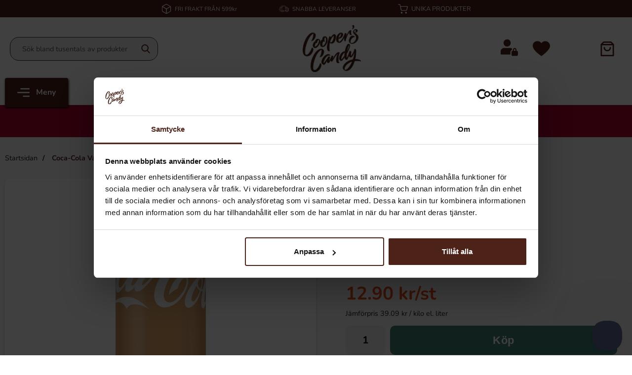

--- FILE ---
content_type: text/html; charset=utf-8
request_url: https://www.cooperscandy.com/coca-cola-vanilla-33cl
body_size: 27025
content:
        <!DOCTYPE html>
        <html lang="sv" dir="ltr">
        <head>
            <meta name="theme-color" content="#fff">
            <meta name="msapplication-navbutton-color" content="#fff">
            <meta name="apple-mobile-web-app-status-bar-style" content="#fff">
            <meta name="viewport" content="width=device-width, initial-scale=1.0, maximum-scale=5">
            <meta name="color-scheme" content="light dark">


            <link rel="preconnect" href="https://www.cooperscandy.com">
            <link rel="dns-prefetch" href="https://www.cooperscandy.com">
            <link rel="preconnect" href="https://cdn.kodmyran.io">
            <link rel="dns-prefetch" href="https://cdn.kodmyran.io">
            <link rel="preconnect" href="https://www.googletagmanager.com">
            <link rel="dns-prefetch" href="https://www.googletagmanager.com">
            <link rel="preconnect" href="https://consent.cookiebot.com">
            <link rel="dns-prefetch" href="https://consent.cookiebot.com">
            <link rel="preconnect" href="https://core.helloretail.com/">
            <link rel="dns-prefetch" href="https://core.helloretail.com/">
            <link rel="preconnect" href="https://helloretailcdn.com/">
            <link rel="dns-prefetch" href="https://helloretailcdn.com/">

            <link rel="preload" as="style"
                  href="/templates/cooperscandy/css/inline.css?v251222-001">
            <link rel="stylesheet"
                  href="/templates/cooperscandy/css/inline.css?v251222-001"
                  fetchpriority="high">
            <link rel="preload" as="style"
                  href="/templates/cooperscandy/css/all-min.css?v251222-001">

            	<title>K&ouml;p Coca-Cola Vanilla 33cl hos Coopers Candy</title>

            <script data-cookieconsent="ignore">
                window.dataLayer = window.dataLayer || []
                function gtag() {
                    dataLayer.push(arguments)
                }
                gtag("consent", "default", {
                    ad_personalization: "denied",
                    ad_storage: "denied",
                    ad_user_data: "denied",
                    analytics_storage: "denied",
                    functionality_storage: "denied",
                    personalization_storage: "denied",
                    security_storage: "granted",
                    wait_for_update: 500
                })
                gtag("set", "ads_data_redaction", true)
                gtag("set", "url_passthrough", true)
            </script>
            

	<!-- Google Tag Manager -->
	<script type="text/javascript">window.dataLayer = window.dataLayer || [];</script>
	<script type="text/javascript">(function(w,d,s,l,i){w[l]=w[l]||[];w[l].push({'gtm.start':new Date().getTime(),event:'gtm.js'});var f=d.getElementsByTagName(s)[0],j=d.createElement(s),dl=l!='dataLayer'?'&l='+l:'';j.async=true;j.src='//www.googletagmanager.com/gtm.js?id='+i+dl;f.parentNode.insertBefore(j,f);})(window,document,'script','dataLayer','GTM-NDKZ87V');</script>
	<!-- End Google Tag Manager -->


            <script id="Cookiebot" src="https://consent.cookiebot.com/uc.js" data-cbid="2af52b63-b1ad-44c5-b39e-9e233405f395" data-blockingmode="auto" data-consentmode-defaults="disabled" type="text/javascript"></script>
            

        <script src="/scripts/commerce.js?v=4571"></script>
        
        <meta http-equiv="Content-Type" content="text/html; charset=utf-8"/>

                        <link rel="canonical" href="https://www.cooperscandy.com/coca-cola-vanilla-33cl-x-20st-helt-flak"/>
                	<meta name="language" content="sv" />
	<meta name="description" content="Coopers Candy - St&ouml;rst p&aring; Amerikanskt Godis i Norden" />
	<meta name="keywords" content="Godis, USA, Amerika, Cheetos, Skittles, Butterfinger, Junior Mints, Beef Jerky, USAGODIS, Jelly Belly, M&amp;M&#039;s, Jordn&ouml;tssm&ouml;r, Hot Tamales, Blairs, Snapple, Mountain Dew," />
	<meta name="author" content="Amerikanskt Godis - Coopers Candy" />
	<meta name="google-site-verification" content="4LehA02b24WBUyKu9orFOA0X8Kf4MvEiICJDYA6SXqg" />
	<meta name="robots" content="Amerikanskt Godis" />
                <meta property="og:site_name" content="Coopers Candy"/>
                <meta property="og:title" content="Coca-Cola Vanilla 33cl (1)"/>
                <meta property="og:type" content="product"/>
                <meta property="og:image" content="https://www.cooperscandy.com/resource/uqOK/UYV/gnOQ0igDiX/prod/27062.png"/>
                <meta property="og:url" content="https://www.cooperscandy.com/coca-cola-vanilla-33cl"/>
                <meta property="og:description" content="Coopers Candy - Störst på Amerikanskt Godis i Norden"/>
                <meta property="product:brand" content="Coca-Cola"/>
                <meta property="product:price:amount" content="12.90"/>
                <meta property="product:price:currency" content="SEK"/>
                <meta property="product:availability" content="in stock"/>
                <meta property="product:condition" content="new"/>
                <meta property="product:retailer_item_id" content="27062"/>
                        <!-- Adrecord cookie script -->
        <script defer src="https://t.adii.se/init.js"></script>
                <!-- Facebook tracking -->
        <!--suppress JSUnresolvedReference -->
        <script type="text/plain" data-cookieconsent="marketing">
            !function (f, b, e, v, n, t, s) {
                if (f.fbq) return;
                n = f.fbq = function () {
                    n.callMethod ?
                        n.callMethod.apply(n, arguments) : n.queue.push(arguments)
                };
                if (!f._fbq) f._fbq = n;
                n.push = n;
                n.loaded = !0;
                n.version = '2.0';
                n.queue = [];
                t = b.createElement(e);
                t.async = !0;
                t.src = v;
                s = b.getElementsByTagName(e)[0];
                s.parentNode.insertBefore(t, s)
            }(window,
                document, 'script', 'https://connect.facebook.net/en_US/fbevents.js');

            fbq('init', '386466381697527');
            fbq('track', 'PageView');
                    </script>
                <!-- Google tag (gtag.js) -->
        <script type="text/plain" data-cookieconsent="statistics" async src="https://www.googletagmanager.com/gtag/js?id=G-MVE5X7SP8C"></script>
        <script type="text/plain" data-cookieconsent="statistics">
            window.dataLayer = window.dataLayer || [];

            function gtag() {
                dataLayer.push(arguments);
            }

            gtag('js', new Date());
            gtag('set', {'currency': 'SEK'});
            gtag('config', 'G-MVE5X7SP8C', {"debug_mode":false});
        </script>
                        <link rel="preload" href="https://cdn.kodmyran.io/templates/js/jquery/3.6.0/jquery.min.js" as="script">
                            <link rel="preload"
                      href="/templates/cooperscandy/scripts/a11y-accordion-tabs.js?v251222-001"
                      as="script">
            
            <link rel="stylesheet"
                  href="/templates/cooperscandy/css/all-min.css?v251222-001">

                            <link rel="preload" as="style" href="/templates/cooperscandy/css/jquery.fancybox.min.css">
                <link rel="preload" as="style" href="https://cdn.kodmyran.io/templates/js/swiper/9.1.1/swiper-bundle.min.css">
                <link rel="stylesheet" href="/templates/cooperscandy/css/jquery.fancybox.min.css" defer>
                <link rel="stylesheet" href="https://cdn.kodmyran.io/templates/js/swiper/9.1.1/swiper-bundle.min.css"
                      onerror="this.onerror=null;this.href='/templates/cooperscandy/scripts/swiper-bundle.min.css';"
                      defer>
                <link rel="preload" as="image" href="https://www.cooperscandy.com/resource/uqOK/UYV/gnOQ0igDiX/prod/27062.png" fetchpriority="high">            <link rel="icon" href="/templates/cooperscandy/images/favicon.png">

                        <meta name="msapplication-TileColor" content="#fff">
            <meta name="theme-color" content="#fff">

                        <link rel="preconnect" href="https://fonts.googleapis.com">
            <link rel="preconnect" href="https://fonts.gstatic.com" crossorigin>

                        <script type="text/javascript">
                hrq = window.hrq || [];
                hrq.push(function (sdk) {
                    if (!document.cookie.includes("hr_initial_load")) {
                        document.cookie = "hr_initial_load=true";
                        sdk.setTrackingOptOut(true);
                    }
                });
            </script>

        </head>

        <body id="mainBody"
            data-role="page"
            data-template-name="/templates/cooperscandy"
            data-page-mode="product"
            data-customer-status="0"
            class="preload stickyheader pagemode-product slideInCartFromRight"
        >
        <script type="text/javascript">window.dataLayer = window.dataLayer || [];dataLayer.push({"email":"","PageType":"ProductPage","ProductID":"27062"});dataLayer.push({"ecommerce":{"detail":{"actionField":{"list":"Dryck"},"products":[{"name":"Coca-Cola Vanilla 33cl","id":"27062","price":"11.52","brand":"Coca-Cola","category":"Dryck","variant":"1"}]}}});dataLayer.push({"event":"fireRemarketing","remarketing_params":{"ecomm_prodid":"27062","ecomm_category":"Dryck","ecomm_totalvalue":"12.90","ecomm_pagetype":"product","isSaleItem":"false"}});</script>
	<!-- Google Tag Manager (noscript) -->
	<noscript><iframe src='//www.googletagmanager.com/ns.html?id=GTM-NDKZ87V' height='0' width='0' style='display:none;visibility:hidden'></iframe></noscript>
	<!-- End Google Tag Manager (noscript) -->

        <div id="dialog_layer" class="dialogs">
            <div class="dialog-backdrop" id="dialog-backdrop">
                <div tabindex="0"></div>
            </div>
        </div>

        
    <header id="topBar" class="inertSensitive">
        <nav id="skiplinks" aria-label="Genvägar">
            <a href="#wrapper" onclick='fnGoToByScroll("wrapper")'>
                Hoppa till innehåll            </a>
                            <a href="#btnMenuDesktop" onclick='fnGoToByScroll("btnMenuDesktop")'>
                    Hoppa till navigering                </a>
                    </nav>

        <div id="topArea" class="noprint">
            <div class="container">
                <div id="topAreaLeft" class="noprint">
                    <ul><li>
                                    <svg version="1.1" id="svgTop1" xmlns="http://www.w3.org/2000/svg" xmlns:xlink="http://www.w3.org/1999/xlink" x="0px"
                                         y="0px" viewBox="0 0 13.5 15" style="enable-background:new 0 0 13.5 15;" xml:space="preserve">
                                    <path id="Path_4233" d="M7,14.9L7,14.9L7,14.9c0.3-0.1,0.5-0.1,0.7-0.2l5-2.8c0.5-0.3,0.9-0.9,0.9-1.6V4.7c0-0.3-0.1-0.6-0.2-0.8
                                        l0,0l0,0c0,0,0-0.1,0-0.1l0,0c0,0-0.1-0.1-0.1-0.1l0,0l0,0c-0.1-0.2-0.3-0.3-0.5-0.4l0,0L7.7,0.2c-0.6-0.3-1.3-0.3-1.8,0l-5,2.8
                                        C0.7,3.2,0.6,3.3,0.4,3.5l0,0l0,0c-0.1,0-0.1,0.1-0.1,0.1c0,0,0,0.1-0.1,0.1l0,0l0,0C0.1,4.1,0,4.4,0,4.7v5.6c0,0.6,0.3,1.2,0.9,1.6
                                        l0,0l4.9,2.8c0.2,0.1,0.4,0.2,0.6,0.2l0,0l0,0C6.7,15,6.9,15,7,14.9 M12.7,4.6v5.7c0,0.3-0.2,0.7-0.5,0.8l0,0l-4.9,2.8V7.8L12.7,4.6
                                        z M6.3,13.9l-5.2-3l0,0c-0.2-0.2-0.3-0.4-0.3-0.7V4.6l5.4,3.2V13.9z M6.6,6.8l-0.1,0l-5.1-3l5-2.8h0c0.3-0.1,0.6-0.1,0.8,0h0l0.1,0
                                        l4.9,2.8l-5.1,3l-0.1,0C6.8,6.8,6.7,6.8,6.6,6.8"/>
                                    </svg>                        
                                <p><a href="/Leverans-1">FRI FRAKT FR&Aring;N 599kr</a></p></li><li>
                                    <svg version="1.1" id="svgTop2" xmlns="http://www.w3.org/2000/svg" xmlns:xlink="http://www.w3.org/1999/xlink" x="0px"
                                         y="0px" viewBox="0 0 24.1 15" style="enable-background:new 0 0 24.1 15;" xml:space="preserve">
                                        <path id="Path_4232" d="M1.2,5.8h7.4c0,0,0.1,0,0.1-0.1c0,0,0,0,0,0V5c0,0,0-0.1-0.1-0.1l0,0H1.2c0,0-0.1,0-0.1,0.1l0,0L1.2,5.8
                                        C1.1,5.7,1.2,5.8,1.2,5.8C1.2,5.8,1.2,5.8,1.2,5.8 M2.2,3.3h7.4c0,0,0.1,0,0.1-0.1l0,0V2.4c0,0,0-0.1-0.1-0.1l0,0H2.2
                                        c0,0-0.1,0-0.1,0.1L2.2,3.3C2.1,3.2,2.2,3.3,2.2,3.3 M23.7,7.1l-3.5-3.8c-0.3-0.3-0.6-0.4-1-0.4h-3.1V1.4c0-0.7-0.6-1.4-1.4-1.4H6
                                        c0,0-0.1,0-0.1,0.1c0,0,0,0,0,0v0.7c0,0,0,0.1,0.1,0.1h8.8c0.2,0,0.5,0.2,0.5,0.5v10.1c0,0.2-0.2,0.5-0.5,0.5h-4.1
                                        c-0.2-1.4-1.6-2.4-3-2.1c-1.1,0.2-1.9,1-2.1,2.1H3.2c-0.2,0-0.5-0.2-0.5-0.5V9.7c0,0,0-0.1-0.1-0.1l0,0H1.9c0,0-0.1,0-0.1,0.1l0,0
                                        v1.8c0,0.7,0.6,1.4,1.4,1.4c0,0,0,0,0,0h2.3c0.2,1.4,1.6,2.4,3,2.1c1.1-0.2,1.9-1,2.1-2.1h4.1c0.1,0,0.2,0,0.3,0c0,0,0,0,0.1,0h1.9
                                        c0.2,1.4,1.6,2.4,3,2.1c1.1-0.2,1.9-1,2.1-2.1h0.5c0.7,0,1.4-0.6,1.4-1.4V8C24.1,7.7,23.9,7.4,23.7,7.1 M8.1,14.1
                                        c-0.9,0-1.7-0.8-1.7-1.7s0.8-1.7,1.7-1.7c0.9,0,1.7,0.8,1.7,1.7C9.8,13.3,9,14.1,8.1,14.1 M19.6,14.1c-0.9,0-1.7-0.8-1.7-1.7
                                        s0.8-1.7,1.7-1.7s1.7,0.8,1.7,1.7v0C21.4,13.3,20.6,14.1,19.6,14.1 M23.2,11.5c0,0.2-0.2,0.5-0.5,0.5h-0.5c-0.2-1.4-1.6-2.4-3-2.1
                                        c-1.1,0.2-1.9,1-2.1,2.1h-1c0.1-0.1,0.1-0.3,0.1-0.5V3.8h3.1c0.1,0,0.2,0.1,0.3,0.1l3,3.3h-3.5c-0.2,0-0.5-0.2-0.5-0.5V4.4
                                        c0,0,0-0.1-0.1-0.1l0,0h-0.7c0,0-0.1,0-0.1,0.1c0,0,0,0,0,0v2.3c0,0.7,0.6,1.4,1.4,1.4h4.1L23.2,11.5z M7.6,8.2V7.5
                                        c0,0,0-0.1-0.1-0.1c0,0,0,0,0,0H0.1c0,0-0.1,0-0.1,0.1c0,0,0,0,0,0v0.7c0,0,0,0.1,0.1,0.1c0,0,0,0,0,0L7.6,8.2
                                        C7.6,8.3,7.6,8.3,7.6,8.2L7.6,8.2"/>
                                    </svg>                            
                                <p><a href="https://www.cooperscandy.com/leverans-1">SNABBA LEVERANSER</a></p></li><li><svg version="1.1" id="Lager_1" xmlns="http://www.w3.org/2000/svg" xmlns:xlink="http://www.w3.org/1999/xlink" x="0px" y="0px"
                                             viewBox="0 0 15.7 15" style="enable-background:new 0 0 15.7 15;" xml:space="preserve">
                                        <g>
                                            <path id="Path_4234" d="M5.9,12.2c-0.8,0-1.4,0.6-1.4,1.4c0,0.8,0.6,1.4,1.4,1.4s1.4-0.6,1.4-1.4l0,0C7.3,12.8,6.7,12.2,5.9,12.2
                                                 M12.8,12.2c-0.8,0-1.4,0.6-1.4,1.4c0,0.8,0.6,1.4,1.4,1.4c0.8,0,1.4-0.6,1.4-1.4l0,0C14.2,12.8,13.5,12.2,12.8,12.2 M15.5,3.3
                                                c-0.1-0.1-0.3-0.2-0.4-0.2H4.3L3.7,0.4C3.7,0.2,3.5,0,3.2,0H0.6C0.3,0,0,0.2,0,0.5c0,0,0,0,0,0C0,0.8,0.3,1.1,0.6,1h2.2l0.6,2.7
                                                c0,0,0,0,0,0L4.4,9c0.2,0.9,1,1.5,1.9,1.4h6.5c0.9,0,1.6-0.6,1.8-1.4l1.1-5.3C15.7,3.6,15.6,3.5,15.5,3.3 M13.5,8.8
                                                c-0.1,0.3-0.4,0.6-0.7,0.6h0H6.3l0,0c-0.4,0-0.7-0.2-0.7-0.6l-1-4.7h9.9L13.5,8.8z"/>
                                        </g>
                                        </svg><p>UNIKA PRODUKTER</p></li></ul>                </div>

                            </div>
        </div>

        <div id="topContent" class="container">
            
            <button id="btnNav" class="btnNav noprint" tabindex="0"
                    aria-label="Huvudmeny" aria-expanded="false"
                    aria-haspopup="true" aria-controls="navbar">
                <svg aria-hidden="true" focusable="false" role="presentation" enable-background="new 0 0 512 512"
                     height="512" viewBox="0 0 512 512" width="512" xmlns="http://www.w3.org/2000/svg">
                    <path d="m128 102.4c0-14.138 11.462-25.6 25.6-25.6h332.8c14.138 0 25.6 11.462 25.6 25.6s-11.462 25.6-25.6 25.6h-332.8c-14.138 0-25.6-11.463-25.6-25.6zm358.4 128h-460.8c-14.138 0-25.6 11.463-25.6 25.6 0 14.138 11.462 25.6 25.6 25.6h460.8c14.138 0 25.6-11.462 25.6-25.6 0-14.137-11.462-25.6-25.6-25.6zm0 153.6h-230.4c-14.137 0-25.6 11.462-25.6 25.6 0 14.137 11.463 25.6 25.6 25.6h230.4c14.138 0 25.6-11.463 25.6-25.6 0-14.138-11.462-25.6-25.6-25.6z"/>
                </svg>
                <span class="menuText noprint" aria-hidden="true">Meny</span>
            </button>

            <div id="topSearch" class="noprint">
                <form class="search-form-new" action="https://www.cooperscandy.com/search.php" role="search">
                    <fieldset>
                        <legend class="visually-hidden noprint">Sök</legend>
                        <label for="search-01"
                               class="visually-hidden noprint">Sök på USAGODIS AB</label>
                        <div class="searchContainer noprint ">
                                                        <input type="text" name="keyword" id="search-01" class="text noprint" autocapitalize="off"
                                   autocomplete="off" spellcheck="false" value=""
                                   placeholder=" Sök bland tusentals av produkter"                                    aria-autocomplete="list" aria-owns="search01-suggestions-wrapper">
                            <div id="search01-suggestions-backdrop"></div>
                            <div id="search01-suggestions-wrapper" class="search-suggestions-wrapper" aria-live="polite"
                                 aria-expanded="false" role="region" aria-atomic="true"
                                 aria-label="Sökordsförslag"></div>
                            <button type="submit" class="icon noprint" name="search">
                                <svg class="noprint" focusable="false" aria-hidden="true"
                                     xmlns="http://www.w3.org/2000/svg" viewBox="0 0 57 57">
                                    <path d="M55.1 51.9L41.6 37.8c3.5-4.1 5.4-9.4 5.4-14.8 0-12.7-10.3-23-23-23s-23 10.3-23 23 10.3 23 23 23c4.8 0 9.3-1.4 13.2-4.2l13.7 14.2c0.6 0.6 1.3 0.9 2.2 0.9 0.8 0 1.5-0.3 2.1-0.8C56.3 55 56.3 53.1 55.1 51.9zM24 6c9.4 0 17 7.6 17 17s-7.6 17-17 17 -17-7.6-17-17S14.6 6 24 6z"/>
                                </svg>
                                <span class="visually-hidden">Genomför sökning</span>
                            </button>
                        </div>
                    </fieldset>
                </form>
            </div>

            <div id="topLogo">
                <a href="https://www.cooperscandy.com">
                    <span class="visually-hidden">Gå till startsidan för USAGODIS AB</span>
                                        <img aria-hidden="true" src="/upload/CoopersCandy_brown_clear_3.png"
                         alt="USAGODIS AB logo" width="130"
                         height="85" fetchpriority="high">
                </a>
            </div>


            <div id="topUser">
                                        <a href="https://www.cooperscandy.com/login.php">
                                                        <svg aria-hidden="true" height="512pt" viewBox="0 -11 512 512" width="512pt"
                                 xmlns="http://www.w3.org/2000/svg">
                                <path d="m474.667969 341.332031h-5.335938v-32c0-29.394531-23.933593-53.332031-53.332031-53.332031s-53.332031 23.9375-53.332031 53.332031v32h-5.335938c-20.585937 0-37.332031 16.746094-37.332031 37.335938v74.664062c0 20.589844 16.746094 37.335938 37.332031 37.335938h117.335938c20.585937 0 37.332031-16.746094 37.332031-37.335938v-74.664062c0-20.589844-16.746094-37.335938-37.332031-37.335938zm-80-32c0-11.753906 9.578125-21.332031 21.332031-21.332031s21.332031 9.578125 21.332031 21.332031v32h-42.664062zm0 0"/>
                                <path d="m288 378.667969c0-28.800781 17.644531-53.527344 42.667969-64v-5.335938c0-12.96875 3.132812-25.128906 8.339843-36.160156-16.128906-10.816406-35.5-17.171875-56.339843-17.171875h-181.335938c-55.871093 0-101.332031 45.460938-101.332031 101.332031v74.667969c0 8.832031 7.167969 16 16 16h272zm0 0"/>
                                <path d="m298.667969 106.667969c0 58.910156-47.757813 106.664062-106.667969 106.664062s-106.667969-47.753906-106.667969-106.664062c0-58.910157 47.757813-106.667969 106.667969-106.667969s106.667969 47.757812 106.667969 106.667969zm0 0"/>
                            </svg>
                            <span class="visually-hidden">Logga in</span>
                        </a>
                                    </div>

            <div id="topFavouriteWrapper" class="noprint">
                                    <a href="/favoriter" id="topFavourite" class="favourites-text">
                        <svg focusable="false" aria-hidden="true" enable-background="new 0 0 437.775 437.774"
                             viewBox="0 0 437.78 437.77" xmlns="http://www.w3.org/2000/svg">
                            <path d="m316.72 29.761c66.852 0 121.05 54.202 121.05 121.04 0 110.48-218.89 257.21-218.89 257.21s-218.88-141.44-218.88-257.21c0-83.217 54.202-121.04 121.04-121.04 40.262 0 75.827 19.745 97.841 49.976 22.017-30.231 57.588-49.976 97.84-49.976z"/>
                        </svg>
                        <span class="dyn-favourites-count" aria-hidden="true"></span>
                        <span class="dyn-favourites-text visually-hidden">Mina favoriter</span>
                    </a>
                                </div>

                            <div id="topCartContent" class="noprint" >
                            <div id="topCartOpen" class="topCartOpen">
            <div class="jsShakeArea">
                <button class="basketItems " id="basketItems" aria-label="varukorg 0 artiklar" aria-controls="miniCart" aria-expanded="false"><span class="iconwrapper" aria-hidden="true">
                                <svg xmlns="http://www.w3.org/2000/svg" width="18" height="20" viewBox="0 0 18 20">
                                  <g id="Group_10989" data-name="Group 10989" transform="translate(-1505 -68.878)">
                                    <path id="Path" d="M.892,1.818H17.108A.9.9,0,0,0,18,.909.9.9,0,0,0,17.108,0H.892A.9.9,0,0,0,0,.909.9.9,0,0,0,.892,1.818Z" transform="translate(1505 72.183)" fill="#4c2017"/>
                                    <path id="Path-2" data-name="Path" d="M17.108,20H.892A.9.9,0,0,1,0,19.091V4.215a.91.91,0,0,1,.261-.643L3.5.266A.877.877,0,0,1,4.135,0h9.729A.877.877,0,0,1,14.5.266l3.244,3.306A.91.91,0,0,1,18,4.215V19.091A.9.9,0,0,1,17.108,20ZM4.5,1.818,1.784,4.592v13.59H16.216V4.592L13.5,1.818H4.5Z" transform="translate(1505 68.878)" fill="#4c2017"/>
                                    <path id="Path-3" data-name="Path" d="M8.108.909a3.163,3.163,0,1,1-6.324,0A.9.9,0,0,0,.892,0,.9.9,0,0,0,0,.909a4.947,4.947,0,1,0,9.892,0,.892.892,0,1,0-1.784,0Z" transform="translate(1509.054 76.316)" fill="#4c2017"/>
                                  </g>
                                </svg>                    
                            </span></button>            </div>
        </div>
                        </div>
                        </div>

                    <div id="topMenu" class="noprint">
                        <button class="noprint" id="btnMenuDesktop" tabindex="0"
                aria-label="Huvudmeny" aria-expanded="false" aria-haspopup="true"
                aria-controls="navbar">
            <svg aria-hidden="true" focusable="false" role="presentation" height="512" viewBox="0 0 512 512" width="512"
                 xmlns="http://www.w3.org/2000/svg">
                <path d="m128 102.4c0-14.138 11.462-25.6 25.6-25.6h332.8c14.138 0 25.6 11.462 25.6 25.6s-11.462 25.6-25.6 25.6h-332.8c-14.138 0-25.6-11.463-25.6-25.6zm358.4 128h-460.8c-14.138 0-25.6 11.463-25.6 25.6 0 14.138 11.462 25.6 25.6 25.6h460.8c14.138 0 25.6-11.462 25.6-25.6 0-14.137-11.462-25.6-25.6-25.6zm0 153.6h-230.4c-14.137 0-25.6 11.462-25.6 25.6 0 14.137 11.463 25.6 25.6 25.6h230.4c14.138 0 25.6-11.463 25.6-25.6 0-14.138-11.462-25.6-25.6-25.6z"/>
            </svg>
            <span class="menuText noprint" aria-hidden="true">Meny</span>
        </button>

        <ul id="navbarExtraLinks"><li class="level-0 no-children  extra extra1"><a class="login" href="/nyheter">Nyheter</a></li><li class="level-0 no-children  extra extra2"><a class="login" href="/erbjudanden-1">Erbjudanden</a></li><li class="level-0 no-children  extra extra3"><a class="login" href="/topplista-1/">Topplista</a></li></ul>
        <nav aria-labelledby="btnNav" id="navbar" class="navbar modalRight modalShadow modalRightTransition">
            <strong>
                Kategorier            </strong>
            <button class="modalRightClose" aria-label="Stäng huvudmeny">
                <svg xmlns="http://www.w3.org/2000/svg" height="366" viewBox="0 0 365.7 365.7" width="366"
                     aria-hidden="true" focusable="false" role="presentation">
                    <path d="m243.2 182.9 113.1-113.1c12.5-12.5 12.5-32.8 0-45.2l-15.1-15.1c-12.5-12.5-32.8-12.5-45.2 0l-113.1 113.1-113.1-113.2c-12.5-12.5-32.8-12.5-45.2 0l-15.1 15.1c-12.5 12.5-12.5 32.8 0 45.3l113.2 113.2-113.1 113.1c-12.5 12.5-12.5 32.8 0 45.3l15.1 15.1c12.5 12.5 32.8 12.5 45.2 0l113.1-113.1 113.1 113.1c12.5 12.5 32.8 12.5 45.3 0l15.1-15.1c12.5-12.5 12.5-32.8 0-45.2zm0 0"/>
                </svg>
            </button>
            <ul class="navbar-menu container -primary" id="navbar-menu">

                <li class="level-0 no-children  extra extra1"><a class="login" href="/nyheter">Nyheter</a></li><li class="level-0 no-children  extra extra2"><a class="login" href="/erbjudanden-1">Erbjudanden</a></li><li class="level-0 no-children  extra extra3"><a class="login" href="/topplista-1/">Topplista</a></li><li class="level-0 has-children hasSub jsEvent"><a href="https://www.cooperscandy.com/godis" class="topLevel" aria-haspopup="true" aria-expanded="false" id="menulink_2" aria-controls="sub_2"><div class="subimg" aria-hidden="true"><img src="/templates/cooperscandy/images/blank.gif" data-src="/upload/icons/Godis_2.svg" alt="" width="80" height="80" loading="lazy" decoding="async"></div>Godis
                                        <svg version="1.1" class="nextArrow" xmlns="http://www.w3.org/2000/svg" xmlns:xlink="http://www.w3.org/1999/xlink" x="0px" y="0px"
                                        viewBox="0 0 447.243 447.243" style="enable-background:new 0 0 447.243 447.243;" xml:space="preserve" aria-hidden="true" focusable="false" role="presentation">
                                        <g>
                                        <g>
                                        <path d="M420.361,192.229c-1.83-0.297-3.682-0.434-5.535-0.41H99.305l6.88-3.2c6.725-3.183,12.843-7.515,18.08-12.8l88.48-88.48
                                        c11.653-11.124,13.611-29.019,4.64-42.4c-10.441-14.259-30.464-17.355-44.724-6.914c-1.152,0.844-2.247,1.764-3.276,2.754
                                        l-160,160C-3.119,213.269-3.13,233.53,9.36,246.034c0.008,0.008,0.017,0.017,0.025,0.025l160,160
                                        c12.514,12.479,32.775,12.451,45.255-0.063c0.982-0.985,1.899-2.033,2.745-3.137c8.971-13.381,7.013-31.276-4.64-42.4
                                        l-88.32-88.64c-4.695-4.7-10.093-8.641-16-11.68l-9.6-4.32h314.24c16.347,0.607,30.689-10.812,33.76-26.88
                                        C449.654,211.494,437.806,195.059,420.361,192.229z"/>
                                        </g>
                                        </g>
                                        </svg>                                
                                    </a><ul id="sub_2"><li class="subheader"><button class="navBackButton"><span class="navBtnImage">
                                    <svg xmlns="http://www.w3.org/2000/svg" xmlns:xlink="http://www.w3.org/1999/xlink" x="0px" y="0px"
                                    viewBox="0 0 447.243 447.243" style="enable-background:new 0 0 447.243 447.243;" xml:space="preserve" aria-hidden="true" focusable="false" role="presentation">
                                    <g>
                                    <g>
                                    <path d="M420.361,192.229c-1.83-0.297-3.682-0.434-5.535-0.41H99.305l6.88-3.2c6.725-3.183,12.843-7.515,18.08-12.8l88.48-88.48
                                    c11.653-11.124,13.611-29.019,4.64-42.4c-10.441-14.259-30.464-17.355-44.724-6.914c-1.152,0.844-2.247,1.764-3.276,2.754
                                    l-160,160C-3.119,213.269-3.13,233.53,9.36,246.034c0.008,0.008,0.017,0.017,0.025,0.025l160,160
                                    c12.514,12.479,32.775,12.451,45.255-0.063c0.982-0.985,1.899-2.033,2.745-3.137c8.971-13.381,7.013-31.276-4.64-42.4
                                    l-88.32-88.64c-4.695-4.7-10.093-8.641-16-11.68l-9.6-4.32h314.24c16.347,0.607,30.689-10.812,33.76-26.88
                                    C449.654,211.494,437.806,195.059,420.361,192.229z"/>
                                    </g>
                                    </g>
                                    </svg>                                
                                </span><span class="navBtnText">Bakåt</span></button><div class="subimg" aria-hidden="true"><img src="/templates/cooperscandy/images/blank.gif" data-src="/upload/icons/Godis_2.svg" alt="" width="80" height="80" loading="lazy" decoding="async"></div><span>Godis</span></li><li class="no-children allproducts  keyboardtriggered"><a href="https://www.cooperscandy.com/godis" class="" id="menulink_2_all">Gå till Godis</a></li><li class="no-children level-1"><a href="https://www.cooperscandy.com/amerikanskt-godis/" class=""  id="menulink_1219"><div class="menuImg" aria-hidden="true"><img src="/templates/cooperscandy/images/blank.gif" data-src="" alt="" width="80" height="80" loading="lazy" decoding="async"></div><span class="subname">Amerikanskt Godis</span></a></li>
<li class="no-children level-1"><a href="https://www.cooperscandy.com/barnens-favoriter/" class=""  id="menulink_11260"><div class="menuImg" aria-hidden="true"><img src="/templates/cooperscandy/images/blank.gif" data-src="" alt="" width="80" height="80" loading="lazy" decoding="async"></div><span class="subname">Barnens Favoriter</span></a></li>
<li class="no-children level-1"><a href="https://www.cooperscandy.com/Choklad" class=""  id="menulink_23"><div class="menuImg" aria-hidden="true"><img src="/templates/cooperscandy/images/blank.gif" data-src="" alt="" width="80" height="80" loading="lazy" decoding="async"></div><span class="subname">Choklad</span></a></li>
<li class="no-children level-1"><a href="https://www.cooperscandy.com/frystorkat-godis/" class=""  id="menulink_23403"><div class="menuImg" aria-hidden="true"><img src="/templates/cooperscandy/images/blank.gif" data-src="" alt="" width="80" height="80" loading="lazy" decoding="async"></div><span class="subname">Frystorkat Godis</span></a></li>
<li class="no-children level-1"><a href="https://www.cooperscandy.com/glasstillbehor/" class=""  id="menulink_1207"><div class="menuImg" aria-hidden="true"><img src="/templates/cooperscandy/images/blank.gif" data-src="" alt="" width="80" height="80" loading="lazy" decoding="async"></div><span class="subname">Glasstillbehör</span></a></li>
<li class="no-children level-1"><a href="https://www.cooperscandy.com/tiktok/" class=""  id="menulink_1201"><div class="menuImg" aria-hidden="true"><img src="/templates/cooperscandy/images/blank.gif" data-src="" alt="" width="80" height="80" loading="lazy" decoding="async"></div><span class="subname">Godis från TikTok</span></a></li>
<li class="no-children level-1"><a href="https://www.cooperscandy.com/godispasar-1/" class=""  id="menulink_1220"><div class="menuImg" aria-hidden="true"><img src="/templates/cooperscandy/images/blank.gif" data-src="" alt="" width="80" height="80" loading="lazy" decoding="async"></div><span class="subname">Godispåsar</span></a></li>
<li class="no-children level-1"><a href="https://www.cooperscandy.com/halstabletter/" class=""  id="menulink_1165"><div class="menuImg" aria-hidden="true"><img src="/templates/cooperscandy/images/blank.gif" data-src="" alt="" width="80" height="80" loading="lazy" decoding="async"></div><span class="subname">Halstabletter</span></a></li>
<li class="no-children level-1"><a href="https://www.cooperscandy.com/jelly-belly-1/" class=""  id="menulink_60"><div class="menuImg" aria-hidden="true"><img src="/templates/cooperscandy/images/blank.gif" data-src="" alt="" width="80" height="80" loading="lazy" decoding="async"></div><span class="subname">Jelly Belly</span></a></li>
<li class="no-children level-1"><a href="https://www.cooperscandy.com/kanelgodis" class=""  id="menulink_38"><div class="menuImg" aria-hidden="true"><img src="/templates/cooperscandy/images/blank.gif" data-src="" alt="" width="80" height="80" loading="lazy" decoding="async"></div><span class="subname">Kanelgodis</span></a></li>
<li class="no-children level-1"><a href="https://www.cooperscandy.com/klubbor/" class=""  id="menulink_155"><div class="menuImg" aria-hidden="true"><img src="/templates/cooperscandy/images/blank.gif" data-src="" alt="" width="80" height="80" loading="lazy" decoding="async"></div><span class="subname">Klubbor</span></a></li>
<li class="no-children level-1"><a href="https://www.cooperscandy.com/lakrits-" class=""  id="menulink_149"><div class="menuImg" aria-hidden="true"><img src="/templates/cooperscandy/images/blank.gif" data-src="" alt="" width="80" height="80" loading="lazy" decoding="async"></div><span class="subname">Lakrits</span></a></li>
<li class="no-children level-1"><a href="https://www.cooperscandy.com/pick-and-mix/" class=""  id="menulink_11271"><div class="menuImg" aria-hidden="true"><img src="/templates/cooperscandy/images/blank.gif" data-src="" alt="" width="80" height="80" loading="lazy" decoding="async"></div><span class="subname">Pick & Mix</span></a></li>
<li class="no-children level-1"><a href="https://www.cooperscandy.com/sockerfritt-1" class=""  id="menulink_39"><div class="menuImg" aria-hidden="true"><img src="/templates/cooperscandy/images/blank.gif" data-src="" alt="" width="80" height="80" loading="lazy" decoding="async"></div><span class="subname">Sockerfritt Godis</span></a></li>
<li class="no-children level-1"><a href="https://www.cooperscandy.com/surt-1" class=""  id="menulink_37"><div class="menuImg" aria-hidden="true"><img src="/templates/cooperscandy/images/blank.gif" data-src="" alt="" width="80" height="80" loading="lazy" decoding="async"></div><span class="subname">Surt Godis</span></a></li>
<li class="no-children level-1"><a href="https://www.cooperscandy.com/Tuggummi" class=""  id="menulink_24"><div class="menuImg" aria-hidden="true"><img src="/templates/cooperscandy/images/blank.gif" data-src="" alt="" width="80" height="80" loading="lazy" decoding="async"></div><span class="subname">Tuggummi</span></a></li>
<li class="no-children level-1"><a href="https://www.cooperscandy.com/veganskt/" class=""  id="menulink_1214"><div class="menuImg" aria-hidden="true"><img src="/templates/cooperscandy/images/blank.gif" data-src="" alt="" width="80" height="80" loading="lazy" decoding="async"></div><span class="subname">Veganskt Godis</span></a></li>
<li class="no-children level-1"><a href="https://www.cooperscandy.com/ovrigt-godis/" class=""  id="menulink_129"><div class="menuImg" aria-hidden="true"><img src="/templates/cooperscandy/images/blank.gif" data-src="" alt="" width="80" height="80" loading="lazy" decoding="async"></div><span class="subname">Övrigt Godis</span></a></li>
</ul></li>
<li class="level-0 has-children hasSub jsEvent"><a href="https://www.cooperscandy.com/snacks" class="topLevel" aria-haspopup="true" aria-expanded="false" id="menulink_3" aria-controls="sub_3"><div class="subimg" aria-hidden="true"><img src="/templates/cooperscandy/images/blank.gif" data-src="/upload/icons/Snacks_2.svg" alt="" width="80" height="80" loading="lazy" decoding="async"></div>Snacks
                                        <svg version="1.1" class="nextArrow" xmlns="http://www.w3.org/2000/svg" xmlns:xlink="http://www.w3.org/1999/xlink" x="0px" y="0px"
                                        viewBox="0 0 447.243 447.243" style="enable-background:new 0 0 447.243 447.243;" xml:space="preserve" aria-hidden="true" focusable="false" role="presentation">
                                        <g>
                                        <g>
                                        <path d="M420.361,192.229c-1.83-0.297-3.682-0.434-5.535-0.41H99.305l6.88-3.2c6.725-3.183,12.843-7.515,18.08-12.8l88.48-88.48
                                        c11.653-11.124,13.611-29.019,4.64-42.4c-10.441-14.259-30.464-17.355-44.724-6.914c-1.152,0.844-2.247,1.764-3.276,2.754
                                        l-160,160C-3.119,213.269-3.13,233.53,9.36,246.034c0.008,0.008,0.017,0.017,0.025,0.025l160,160
                                        c12.514,12.479,32.775,12.451,45.255-0.063c0.982-0.985,1.899-2.033,2.745-3.137c8.971-13.381,7.013-31.276-4.64-42.4
                                        l-88.32-88.64c-4.695-4.7-10.093-8.641-16-11.68l-9.6-4.32h314.24c16.347,0.607,30.689-10.812,33.76-26.88
                                        C449.654,211.494,437.806,195.059,420.361,192.229z"/>
                                        </g>
                                        </g>
                                        </svg>                                
                                    </a><ul id="sub_3"><li class="subheader"><button class="navBackButton"><span class="navBtnImage">
                                    <svg xmlns="http://www.w3.org/2000/svg" xmlns:xlink="http://www.w3.org/1999/xlink" x="0px" y="0px"
                                    viewBox="0 0 447.243 447.243" style="enable-background:new 0 0 447.243 447.243;" xml:space="preserve" aria-hidden="true" focusable="false" role="presentation">
                                    <g>
                                    <g>
                                    <path d="M420.361,192.229c-1.83-0.297-3.682-0.434-5.535-0.41H99.305l6.88-3.2c6.725-3.183,12.843-7.515,18.08-12.8l88.48-88.48
                                    c11.653-11.124,13.611-29.019,4.64-42.4c-10.441-14.259-30.464-17.355-44.724-6.914c-1.152,0.844-2.247,1.764-3.276,2.754
                                    l-160,160C-3.119,213.269-3.13,233.53,9.36,246.034c0.008,0.008,0.017,0.017,0.025,0.025l160,160
                                    c12.514,12.479,32.775,12.451,45.255-0.063c0.982-0.985,1.899-2.033,2.745-3.137c8.971-13.381,7.013-31.276-4.64-42.4
                                    l-88.32-88.64c-4.695-4.7-10.093-8.641-16-11.68l-9.6-4.32h314.24c16.347,0.607,30.689-10.812,33.76-26.88
                                    C449.654,211.494,437.806,195.059,420.361,192.229z"/>
                                    </g>
                                    </g>
                                    </svg>                                
                                </span><span class="navBtnText">Bakåt</span></button><div class="subimg" aria-hidden="true"><img src="/templates/cooperscandy/images/blank.gif" data-src="/upload/icons/Snacks_2.svg" alt="" width="80" height="80" loading="lazy" decoding="async"></div><span>Snacks</span></li><li class="no-children allproducts  keyboardtriggered"><a href="https://www.cooperscandy.com/snacks" class="" id="menulink_3_all">Gå till Snacks</a></li><li class="no-children level-1"><a href="https://www.cooperscandy.com/bars/" class=""  id="menulink_136"><div class="menuImg" aria-hidden="true"><img src="/templates/cooperscandy/images/blank.gif" data-src="" alt="" width="80" height="80" loading="lazy" decoding="async"></div><span class="subname">Bars</span></a></li>
<li class="no-children level-1"><a href="https://www.cooperscandy.com/beef-jerky" class=""  id="menulink_22"><div class="menuImg" aria-hidden="true"><img src="/templates/cooperscandy/images/blank.gif" data-src="" alt="" width="80" height="80" loading="lazy" decoding="async"></div><span class="subname">Beef Jerky</span></a></li>
<li class="no-children level-1"><a href="https://www.cooperscandy.com/Chips" class=""  id="menulink_20"><div class="menuImg" aria-hidden="true"><img src="/templates/cooperscandy/images/blank.gif" data-src="" alt="" width="80" height="80" loading="lazy" decoding="async"></div><span class="subname">Chips</span></a></li>
<li class="no-children level-1"><a href="https://www.cooperscandy.com/dip-1" class=""  id="menulink_26"><div class="menuImg" aria-hidden="true"><img src="/templates/cooperscandy/images/blank.gif" data-src="" alt="" width="80" height="80" loading="lazy" decoding="async"></div><span class="subname">Dip</span></a></li>
<li class="no-children level-1"><a href="https://www.cooperscandy.com/kakor" class=""  id="menulink_19"><div class="menuImg" aria-hidden="true"><img src="/templates/cooperscandy/images/blank.gif" data-src="" alt="" width="80" height="80" loading="lazy" decoding="async"></div><span class="subname">Kakor & Kex</span></a></li>
<li class="no-children level-1"><a href="https://www.cooperscandy.com/linschips/" class=""  id="menulink_1183"><div class="menuImg" aria-hidden="true"><img src="/templates/cooperscandy/images/blank.gif" data-src="" alt="" width="80" height="80" loading="lazy" decoding="async"></div><span class="subname">Linschips</span></a></li>
<li class="no-children level-1"><a href="https://www.cooperscandy.com/notter" class=""  id="menulink_17"><div class="menuImg" aria-hidden="true"><img src="/templates/cooperscandy/images/blank.gif" data-src="" alt="" width="80" height="80" loading="lazy" decoding="async"></div><span class="subname">Nötter & Torkad frukt</span></a></li>
<li class="no-children level-1"><a href="https://www.cooperscandy.com/ostbagar/" class=""  id="menulink_1168"><div class="menuImg" aria-hidden="true"><img src="/templates/cooperscandy/images/blank.gif" data-src="" alt="" width="80" height="80" loading="lazy" decoding="async"></div><span class="subname">Ostbågar</span></a></li>
<li class="no-children level-1"><a href="https://www.cooperscandy.com/popcorn" class=""  id="menulink_18"><div class="menuImg" aria-hidden="true"><img src="/templates/cooperscandy/images/blank.gif" data-src="" alt="" width="80" height="80" loading="lazy" decoding="async"></div><span class="subname">Popcorn</span></a></li>
<li class="no-children level-1"><a href="https://www.cooperscandy.com/Pretzel" class=""  id="menulink_21"><div class="menuImg" aria-hidden="true"><img src="/templates/cooperscandy/images/blank.gif" data-src="" alt="" width="80" height="80" loading="lazy" decoding="async"></div><span class="subname">Pretzel</span></a></li>
</ul></li>
<li class="level-0 has-children hasSub jsEvent"><a href="https://www.cooperscandy.com/Amerikansk-Dryck" class="topLevel" aria-haspopup="true" aria-expanded="false" id="menulink_5" aria-controls="sub_5"><div class="subimg" aria-hidden="true"><img src="/templates/cooperscandy/images/blank.gif" data-src="/upload/icons/Dryck.svg" alt="" width="80" height="80" loading="lazy" decoding="async"></div>Dryck
                                        <svg version="1.1" class="nextArrow" xmlns="http://www.w3.org/2000/svg" xmlns:xlink="http://www.w3.org/1999/xlink" x="0px" y="0px"
                                        viewBox="0 0 447.243 447.243" style="enable-background:new 0 0 447.243 447.243;" xml:space="preserve" aria-hidden="true" focusable="false" role="presentation">
                                        <g>
                                        <g>
                                        <path d="M420.361,192.229c-1.83-0.297-3.682-0.434-5.535-0.41H99.305l6.88-3.2c6.725-3.183,12.843-7.515,18.08-12.8l88.48-88.48
                                        c11.653-11.124,13.611-29.019,4.64-42.4c-10.441-14.259-30.464-17.355-44.724-6.914c-1.152,0.844-2.247,1.764-3.276,2.754
                                        l-160,160C-3.119,213.269-3.13,233.53,9.36,246.034c0.008,0.008,0.017,0.017,0.025,0.025l160,160
                                        c12.514,12.479,32.775,12.451,45.255-0.063c0.982-0.985,1.899-2.033,2.745-3.137c8.971-13.381,7.013-31.276-4.64-42.4
                                        l-88.32-88.64c-4.695-4.7-10.093-8.641-16-11.68l-9.6-4.32h314.24c16.347,0.607,30.689-10.812,33.76-26.88
                                        C449.654,211.494,437.806,195.059,420.361,192.229z"/>
                                        </g>
                                        </g>
                                        </svg>                                
                                    </a><ul id="sub_5"><li class="subheader"><button class="navBackButton"><span class="navBtnImage">
                                    <svg xmlns="http://www.w3.org/2000/svg" xmlns:xlink="http://www.w3.org/1999/xlink" x="0px" y="0px"
                                    viewBox="0 0 447.243 447.243" style="enable-background:new 0 0 447.243 447.243;" xml:space="preserve" aria-hidden="true" focusable="false" role="presentation">
                                    <g>
                                    <g>
                                    <path d="M420.361,192.229c-1.83-0.297-3.682-0.434-5.535-0.41H99.305l6.88-3.2c6.725-3.183,12.843-7.515,18.08-12.8l88.48-88.48
                                    c11.653-11.124,13.611-29.019,4.64-42.4c-10.441-14.259-30.464-17.355-44.724-6.914c-1.152,0.844-2.247,1.764-3.276,2.754
                                    l-160,160C-3.119,213.269-3.13,233.53,9.36,246.034c0.008,0.008,0.017,0.017,0.025,0.025l160,160
                                    c12.514,12.479,32.775,12.451,45.255-0.063c0.982-0.985,1.899-2.033,2.745-3.137c8.971-13.381,7.013-31.276-4.64-42.4
                                    l-88.32-88.64c-4.695-4.7-10.093-8.641-16-11.68l-9.6-4.32h314.24c16.347,0.607,30.689-10.812,33.76-26.88
                                    C449.654,211.494,437.806,195.059,420.361,192.229z"/>
                                    </g>
                                    </g>
                                    </svg>                                
                                </span><span class="navBtnText">Bakåt</span></button><div class="subimg" aria-hidden="true"><img src="/templates/cooperscandy/images/blank.gif" data-src="/upload/icons/Dryck.svg" alt="" width="80" height="80" loading="lazy" decoding="async"></div><span>Dryck</span></li><li class="no-children allproducts  keyboardtriggered"><a href="https://www.cooperscandy.com/Amerikansk-Dryck" class="" id="menulink_5_all">Gå till Dryck</a></li><li class="no-children level-1"><a href="https://www.cooperscandy.com/energidryck-1/" class=""  id="menulink_122"><div class="menuImg" aria-hidden="true"><img src="/templates/cooperscandy/images/blank.gif" data-src="" alt="" width="80" height="80" loading="lazy" decoding="async"></div><span class="subname">Energidryck</span></a></li>
<li class="no-children level-1"><a href="https://www.cooperscandy.com/funktionsdryck/" class=""  id="menulink_1213"><div class="menuImg" aria-hidden="true"><img src="/templates/cooperscandy/images/blank.gif" data-src="" alt="" width="80" height="80" loading="lazy" decoding="async"></div><span class="subname">Funktionsdryck</span></a></li>
<li class="no-children level-1"><a href="https://www.cooperscandy.com/Kaffe" class=""  id="menulink_32"><div class="menuImg" aria-hidden="true"><img src="/templates/cooperscandy/images/blank.gif" data-src="" alt="" width="80" height="80" loading="lazy" decoding="async"></div><span class="subname">Kaffe</span></a></li>
<li class="no-children level-1"><a href="https://www.cooperscandy.com/kolsyrat-vatten/" class=""  id="menulink_1164"><div class="menuImg" aria-hidden="true"><img src="/templates/cooperscandy/images/blank.gif" data-src="" alt="" width="80" height="80" loading="lazy" decoding="async"></div><span class="subname">Kolsyrat Vatten</span></a></li>
<li class="no-children level-1"><a href="https://www.cooperscandy.com/kool-aid-1" class=""  id="menulink_58"><div class="menuImg" aria-hidden="true"><img src="/templates/cooperscandy/images/blank.gif" data-src="" alt="" width="80" height="80" loading="lazy" decoding="async"></div><span class="subname">Kool-Aid</span></a></li>
<li class="no-children level-1"><a href="https://www.cooperscandy.com/Lask" class=""  id="menulink_72"><div class="menuImg" aria-hidden="true"><img src="/templates/cooperscandy/images/blank.gif" data-src="" alt="" width="80" height="80" loading="lazy" decoding="async"></div><span class="subname">Läsk</span></a></li>
<li class="no-children level-1"><a href="https://www.cooperscandy.com/mjolkdryck-1/" class=""  id="menulink_116"><div class="menuImg" aria-hidden="true"><img src="/templates/cooperscandy/images/blank.gif" data-src="" alt="" width="80" height="80" loading="lazy" decoding="async"></div><span class="subname">Mjölkdryck</span></a></li>
<li class="no-children level-1"><a href="https://www.cooperscandy.com/proteindrycker/" class=""  id="menulink_1189"><div class="menuImg" aria-hidden="true"><img src="/templates/cooperscandy/images/blank.gif" data-src="" alt="" width="80" height="80" loading="lazy" decoding="async"></div><span class="subname">Proteindrycker</span></a></li>
<li class="no-children level-1"><a href="https://www.cooperscandy.com/storpack/" class=""  id="menulink_142"><div class="menuImg" aria-hidden="true"><img src="/templates/cooperscandy/images/blank.gif" data-src="" alt="" width="80" height="80" loading="lazy" decoding="async"></div><span class="subname">Storpack dryck</span></a></li>
<li class="no-children level-1"><a href="https://www.cooperscandy.com/Tea" class=""  id="menulink_31"><div class="menuImg" aria-hidden="true"><img src="/templates/cooperscandy/images/blank.gif" data-src="" alt="" width="80" height="80" loading="lazy" decoding="async"></div><span class="subname">Te</span></a></li>
<li class="no-children level-1"><a href="https://www.cooperscandy.com/ovrig-dryck/" class=""  id="menulink_153"><div class="menuImg" aria-hidden="true"><img src="/templates/cooperscandy/images/blank.gif" data-src="" alt="" width="80" height="80" loading="lazy" decoding="async"></div><span class="subname">Övrig Dryck</span></a></li>
<li class="no-children level-1"><a href="https://www.cooperscandy.com/mixflak/" class=""  id="menulink_11311"><div class="menuImg" aria-hidden="true"><img src="/templates/cooperscandy/images/blank.gif" data-src="" alt="" width="80" height="80" loading="lazy" decoding="async"></div><span class="subname">Mixflak</span></a></li>
</ul></li>
<li class="level-0 has-children hasSub jsEvent"><a href="https://www.cooperscandy.com/amerikansk-mat" class="topLevel" aria-haspopup="true" aria-expanded="false" id="menulink_4" aria-controls="sub_4"><div class="subimg" aria-hidden="true"><img src="/templates/cooperscandy/images/blank.gif" data-src="/upload/icons/MAt.svg" alt="" width="80" height="80" loading="lazy" decoding="async"></div>Mat
                                        <svg version="1.1" class="nextArrow" xmlns="http://www.w3.org/2000/svg" xmlns:xlink="http://www.w3.org/1999/xlink" x="0px" y="0px"
                                        viewBox="0 0 447.243 447.243" style="enable-background:new 0 0 447.243 447.243;" xml:space="preserve" aria-hidden="true" focusable="false" role="presentation">
                                        <g>
                                        <g>
                                        <path d="M420.361,192.229c-1.83-0.297-3.682-0.434-5.535-0.41H99.305l6.88-3.2c6.725-3.183,12.843-7.515,18.08-12.8l88.48-88.48
                                        c11.653-11.124,13.611-29.019,4.64-42.4c-10.441-14.259-30.464-17.355-44.724-6.914c-1.152,0.844-2.247,1.764-3.276,2.754
                                        l-160,160C-3.119,213.269-3.13,233.53,9.36,246.034c0.008,0.008,0.017,0.017,0.025,0.025l160,160
                                        c12.514,12.479,32.775,12.451,45.255-0.063c0.982-0.985,1.899-2.033,2.745-3.137c8.971-13.381,7.013-31.276-4.64-42.4
                                        l-88.32-88.64c-4.695-4.7-10.093-8.641-16-11.68l-9.6-4.32h314.24c16.347,0.607,30.689-10.812,33.76-26.88
                                        C449.654,211.494,437.806,195.059,420.361,192.229z"/>
                                        </g>
                                        </g>
                                        </svg>                                
                                    </a><ul id="sub_4"><li class="subheader"><button class="navBackButton"><span class="navBtnImage">
                                    <svg xmlns="http://www.w3.org/2000/svg" xmlns:xlink="http://www.w3.org/1999/xlink" x="0px" y="0px"
                                    viewBox="0 0 447.243 447.243" style="enable-background:new 0 0 447.243 447.243;" xml:space="preserve" aria-hidden="true" focusable="false" role="presentation">
                                    <g>
                                    <g>
                                    <path d="M420.361,192.229c-1.83-0.297-3.682-0.434-5.535-0.41H99.305l6.88-3.2c6.725-3.183,12.843-7.515,18.08-12.8l88.48-88.48
                                    c11.653-11.124,13.611-29.019,4.64-42.4c-10.441-14.259-30.464-17.355-44.724-6.914c-1.152,0.844-2.247,1.764-3.276,2.754
                                    l-160,160C-3.119,213.269-3.13,233.53,9.36,246.034c0.008,0.008,0.017,0.017,0.025,0.025l160,160
                                    c12.514,12.479,32.775,12.451,45.255-0.063c0.982-0.985,1.899-2.033,2.745-3.137c8.971-13.381,7.013-31.276-4.64-42.4
                                    l-88.32-88.64c-4.695-4.7-10.093-8.641-16-11.68l-9.6-4.32h314.24c16.347,0.607,30.689-10.812,33.76-26.88
                                    C449.654,211.494,437.806,195.059,420.361,192.229z"/>
                                    </g>
                                    </g>
                                    </svg>                                
                                </span><span class="navBtnText">Bakåt</span></button><div class="subimg" aria-hidden="true"><img src="/templates/cooperscandy/images/blank.gif" data-src="/upload/icons/MAt.svg" alt="" width="80" height="80" loading="lazy" decoding="async"></div><span>Mat</span></li><li class="no-children allproducts  keyboardtriggered"><a href="https://www.cooperscandy.com/amerikansk-mat" class="" id="menulink_4_all">Gå till Mat</a></li><li class="no-children level-1"><a href="https://www.cooperscandy.com/bakning" class=""  id="menulink_73"><div class="menuImg" aria-hidden="true"><img src="/templates/cooperscandy/images/blank.gif" data-src="" alt="" width="80" height="80" loading="lazy" decoding="async"></div><span class="subname">Bakning</span></a></li>
<li class="no-children level-1"><a href="https://www.cooperscandy.com/flingor-muesli-1/" class=""  id="menulink_126"><div class="menuImg" aria-hidden="true"><img src="/templates/cooperscandy/images/blank.gif" data-src="" alt="" width="80" height="80" loading="lazy" decoding="async"></div><span class="subname">Flingor & Muesli</span></a></li>
<li class="no-children level-1"><a href="https://www.cooperscandy.com/Frukost" class=""  id="menulink_8"><div class="menuImg" aria-hidden="true"><img src="/templates/cooperscandy/images/blank.gif" data-src="" alt="" width="80" height="80" loading="lazy" decoding="async"></div><span class="subname">Frukost</span></a></li>
<li class="no-children level-1"><a href="https://www.cooperscandy.com/BBQ" class=""  id="menulink_10"><div class="menuImg" aria-hidden="true"><img src="/templates/cooperscandy/images/blank.gif" data-src="" alt="" width="80" height="80" loading="lazy" decoding="async"></div><span class="subname">Grilltillbehör</span></a></li>
<li class="no-children level-1"><a href="https://www.cooperscandy.com/Jello" class=""  id="menulink_159"><div class="menuImg" aria-hidden="true"><img src="/templates/cooperscandy/images/blank.gif" data-src="" alt="" width="80" height="80" loading="lazy" decoding="async"></div><span class="subname">Jello</span></a></li>
<li class="no-children level-1"><a href="https://www.cooperscandy.com/Peanut-Butter" class=""  id="menulink_28"><div class="menuImg" aria-hidden="true"><img src="/templates/cooperscandy/images/blank.gif" data-src="" alt="" width="80" height="80" loading="lazy" decoding="async"></div><span class="subname">Jordnötssmör - Bredbart</span></a></li>
<li class="no-children level-1"><a href="https://www.cooperscandy.com/kosttillskott/" class=""  id="menulink_1215"><div class="menuImg" aria-hidden="true"><img src="/templates/cooperscandy/images/blank.gif" data-src="" alt="" width="80" height="80" loading="lazy" decoding="async"></div><span class="subname">Kosttillskott</span></a></li>
<li class="no-children level-1"><a href="https://www.cooperscandy.com/kryddor/" class=""  id="menulink_139"><div class="menuImg" aria-hidden="true"><img src="/templates/cooperscandy/images/blank.gif" data-src="" alt="" width="80" height="80" loading="lazy" decoding="async"></div><span class="subname">Kryddor</span></a></li>
<li class="no-children level-1"><a href="https://www.cooperscandy.com/matvaror-1/" class=""  id="menulink_124"><div class="menuImg" aria-hidden="true"><img src="/templates/cooperscandy/images/blank.gif" data-src="" alt="" width="80" height="80" loading="lazy" decoding="async"></div><span class="subname">Matvaror</span></a></li>
<li class="no-children level-1"><a href="https://www.cooperscandy.com/nudlar-pasta/" class=""  id="menulink_1172"><div class="menuImg" aria-hidden="true"><img src="/templates/cooperscandy/images/blank.gif" data-src="" alt="" width="80" height="80" loading="lazy" decoding="async"></div><span class="subname">Nudlar & Pasta</span></a></li>
<li class="no-children level-1"><a href="https://www.cooperscandy.com/skafferi" class=""  id="menulink_36"><div class="menuImg" aria-hidden="true"><img src="/templates/cooperscandy/images/blank.gif" data-src="" alt="" width="80" height="80" loading="lazy" decoding="async"></div><span class="subname">Skafferi</span></a></li>
<li class="no-children level-1"><a href="https://www.cooperscandy.com/soppor-1" class=""  id="menulink_27"><div class="menuImg" aria-hidden="true"><img src="/templates/cooperscandy/images/blank.gif" data-src="" alt="" width="80" height="80" loading="lazy" decoding="async"></div><span class="subname">Soppor</span></a></li>
<li class="no-children level-1"><a href="https://www.cooperscandy.com/sylt-marmelad/" class=""  id="menulink_1185"><div class="menuImg" aria-hidden="true"><img src="/templates/cooperscandy/images/blank.gif" data-src="" alt="" width="80" height="80" loading="lazy" decoding="async"></div><span class="subname">Sylt & Marmelad</span></a></li>
<li class="no-children level-1"><a href="https://www.cooperscandy.com/saser-Dressing" class=""  id="menulink_9"><div class="menuImg" aria-hidden="true"><img src="/templates/cooperscandy/images/blank.gif" data-src="" alt="" width="80" height="80" loading="lazy" decoding="async"></div><span class="subname">Såser-Dressingar</span></a></li>
</ul></li>
<li class="level-0 has-children hasSub jsEvent"><a href="https://www.cooperscandy.com/asiatiskt/" class="topLevel" aria-haspopup="true" aria-expanded="false" id="menulink_84" aria-controls="sub_84"><div class="subimg" aria-hidden="true"><img src="/templates/cooperscandy/images/blank.gif" data-src="/upload/icons/Asiatiskt.svg" alt="" width="80" height="80" loading="lazy" decoding="async"></div>Asiatiska Produkter
                                        <svg version="1.1" class="nextArrow" xmlns="http://www.w3.org/2000/svg" xmlns:xlink="http://www.w3.org/1999/xlink" x="0px" y="0px"
                                        viewBox="0 0 447.243 447.243" style="enable-background:new 0 0 447.243 447.243;" xml:space="preserve" aria-hidden="true" focusable="false" role="presentation">
                                        <g>
                                        <g>
                                        <path d="M420.361,192.229c-1.83-0.297-3.682-0.434-5.535-0.41H99.305l6.88-3.2c6.725-3.183,12.843-7.515,18.08-12.8l88.48-88.48
                                        c11.653-11.124,13.611-29.019,4.64-42.4c-10.441-14.259-30.464-17.355-44.724-6.914c-1.152,0.844-2.247,1.764-3.276,2.754
                                        l-160,160C-3.119,213.269-3.13,233.53,9.36,246.034c0.008,0.008,0.017,0.017,0.025,0.025l160,160
                                        c12.514,12.479,32.775,12.451,45.255-0.063c0.982-0.985,1.899-2.033,2.745-3.137c8.971-13.381,7.013-31.276-4.64-42.4
                                        l-88.32-88.64c-4.695-4.7-10.093-8.641-16-11.68l-9.6-4.32h314.24c16.347,0.607,30.689-10.812,33.76-26.88
                                        C449.654,211.494,437.806,195.059,420.361,192.229z"/>
                                        </g>
                                        </g>
                                        </svg>                                
                                    </a><ul id="sub_84"><li class="subheader"><button class="navBackButton"><span class="navBtnImage">
                                    <svg xmlns="http://www.w3.org/2000/svg" xmlns:xlink="http://www.w3.org/1999/xlink" x="0px" y="0px"
                                    viewBox="0 0 447.243 447.243" style="enable-background:new 0 0 447.243 447.243;" xml:space="preserve" aria-hidden="true" focusable="false" role="presentation">
                                    <g>
                                    <g>
                                    <path d="M420.361,192.229c-1.83-0.297-3.682-0.434-5.535-0.41H99.305l6.88-3.2c6.725-3.183,12.843-7.515,18.08-12.8l88.48-88.48
                                    c11.653-11.124,13.611-29.019,4.64-42.4c-10.441-14.259-30.464-17.355-44.724-6.914c-1.152,0.844-2.247,1.764-3.276,2.754
                                    l-160,160C-3.119,213.269-3.13,233.53,9.36,246.034c0.008,0.008,0.017,0.017,0.025,0.025l160,160
                                    c12.514,12.479,32.775,12.451,45.255-0.063c0.982-0.985,1.899-2.033,2.745-3.137c8.971-13.381,7.013-31.276-4.64-42.4
                                    l-88.32-88.64c-4.695-4.7-10.093-8.641-16-11.68l-9.6-4.32h314.24c16.347,0.607,30.689-10.812,33.76-26.88
                                    C449.654,211.494,437.806,195.059,420.361,192.229z"/>
                                    </g>
                                    </g>
                                    </svg>                                
                                </span><span class="navBtnText">Bakåt</span></button><div class="subimg" aria-hidden="true"><img src="/templates/cooperscandy/images/blank.gif" data-src="/upload/icons/Asiatiskt.svg" alt="" width="80" height="80" loading="lazy" decoding="async"></div><span>Asiatiska Produkter</span></li><li class="no-children allproducts  keyboardtriggered"><a href="https://www.cooperscandy.com/asiatiskt/" class="" id="menulink_84_all">Gå till Asiatiska Produkter</a></li><li class="no-children level-1"><a href="https://www.cooperscandy.com/asiatisk-dryck/" class=""  id="menulink_1236"><div class="menuImg" aria-hidden="true"><img src="/templates/cooperscandy/images/blank.gif" data-src="" alt="" width="80" height="80" loading="lazy" decoding="async"></div><span class="subname">Asiatisk Dryck</span></a></li>
<li class="no-children level-1"><a href="https://www.cooperscandy.com/asiatisk-mat/" class=""  id="menulink_1239"><div class="menuImg" aria-hidden="true"><img src="/templates/cooperscandy/images/blank.gif" data-src="" alt="" width="80" height="80" loading="lazy" decoding="async"></div><span class="subname">Asiatisk Mat</span></a></li>
<li class="no-children level-1"><a href="https://www.cooperscandy.com/asiatiska-snacks/" class=""  id="menulink_1245"><div class="menuImg" aria-hidden="true"><img src="/templates/cooperscandy/images/blank.gif" data-src="" alt="" width="80" height="80" loading="lazy" decoding="async"></div><span class="subname">Asiatiska Snacks</span></a></li>
<li class="no-children level-1"><a href="https://www.cooperscandy.com/asiatiskt-godis-1/" class=""  id="menulink_1235"><div class="menuImg" aria-hidden="true"><img src="/templates/cooperscandy/images/blank.gif" data-src="" alt="" width="80" height="80" loading="lazy" decoding="async"></div><span class="subname">Asiatiskt Godis</span></a></li>
</ul></li>
<li class="level-0 has-children hasSub jsEvent"><a href="https://www.cooperscandy.com/mexikanskt/" class="topLevel" aria-haspopup="true" aria-expanded="false" id="menulink_11251" aria-controls="sub_11251"><div class="subimg" aria-hidden="true"><img src="/templates/cooperscandy/images/blank.gif" data-src="/upload/icons/Mexikanskt.svg" alt="" width="80" height="80" loading="lazy" decoding="async"></div>Mexikanska produkter
                                        <svg version="1.1" class="nextArrow" xmlns="http://www.w3.org/2000/svg" xmlns:xlink="http://www.w3.org/1999/xlink" x="0px" y="0px"
                                        viewBox="0 0 447.243 447.243" style="enable-background:new 0 0 447.243 447.243;" xml:space="preserve" aria-hidden="true" focusable="false" role="presentation">
                                        <g>
                                        <g>
                                        <path d="M420.361,192.229c-1.83-0.297-3.682-0.434-5.535-0.41H99.305l6.88-3.2c6.725-3.183,12.843-7.515,18.08-12.8l88.48-88.48
                                        c11.653-11.124,13.611-29.019,4.64-42.4c-10.441-14.259-30.464-17.355-44.724-6.914c-1.152,0.844-2.247,1.764-3.276,2.754
                                        l-160,160C-3.119,213.269-3.13,233.53,9.36,246.034c0.008,0.008,0.017,0.017,0.025,0.025l160,160
                                        c12.514,12.479,32.775,12.451,45.255-0.063c0.982-0.985,1.899-2.033,2.745-3.137c8.971-13.381,7.013-31.276-4.64-42.4
                                        l-88.32-88.64c-4.695-4.7-10.093-8.641-16-11.68l-9.6-4.32h314.24c16.347,0.607,30.689-10.812,33.76-26.88
                                        C449.654,211.494,437.806,195.059,420.361,192.229z"/>
                                        </g>
                                        </g>
                                        </svg>                                
                                    </a><ul id="sub_11251"><li class="subheader"><button class="navBackButton"><span class="navBtnImage">
                                    <svg xmlns="http://www.w3.org/2000/svg" xmlns:xlink="http://www.w3.org/1999/xlink" x="0px" y="0px"
                                    viewBox="0 0 447.243 447.243" style="enable-background:new 0 0 447.243 447.243;" xml:space="preserve" aria-hidden="true" focusable="false" role="presentation">
                                    <g>
                                    <g>
                                    <path d="M420.361,192.229c-1.83-0.297-3.682-0.434-5.535-0.41H99.305l6.88-3.2c6.725-3.183,12.843-7.515,18.08-12.8l88.48-88.48
                                    c11.653-11.124,13.611-29.019,4.64-42.4c-10.441-14.259-30.464-17.355-44.724-6.914c-1.152,0.844-2.247,1.764-3.276,2.754
                                    l-160,160C-3.119,213.269-3.13,233.53,9.36,246.034c0.008,0.008,0.017,0.017,0.025,0.025l160,160
                                    c12.514,12.479,32.775,12.451,45.255-0.063c0.982-0.985,1.899-2.033,2.745-3.137c8.971-13.381,7.013-31.276-4.64-42.4
                                    l-88.32-88.64c-4.695-4.7-10.093-8.641-16-11.68l-9.6-4.32h314.24c16.347,0.607,30.689-10.812,33.76-26.88
                                    C449.654,211.494,437.806,195.059,420.361,192.229z"/>
                                    </g>
                                    </g>
                                    </svg>                                
                                </span><span class="navBtnText">Bakåt</span></button><div class="subimg" aria-hidden="true"><img src="/templates/cooperscandy/images/blank.gif" data-src="/upload/icons/Mexikanskt.svg" alt="" width="80" height="80" loading="lazy" decoding="async"></div><span>Mexikanska produkter</span></li><li class="no-children allproducts  keyboardtriggered"><a href="https://www.cooperscandy.com/mexikanskt/" class="" id="menulink_11251_all">Gå till Mexikanska produkter</a></li><li class="no-children level-1"><a href="https://www.cooperscandy.com/Mexikansk-mat" class=""  id="menulink_11253"><div class="menuImg" aria-hidden="true"><img src="/templates/cooperscandy/images/blank.gif" data-src="" alt="" width="80" height="80" loading="lazy" decoding="async"></div><span class="subname">Mexikansk Mat</span></a></li>
<li class="no-children level-1"><a href="https://www.cooperscandy.com/mexikanskt-godis/" class=""  id="menulink_11252"><div class="menuImg" aria-hidden="true"><img src="/templates/cooperscandy/images/blank.gif" data-src="" alt="" width="80" height="80" loading="lazy" decoding="async"></div><span class="subname">Mexikanskt Godis</span></a></li>
</ul></li>
<li class="level-0 has-children hasSub jsEvent"><a href="https://www.cooperscandy.com/hogtider" class="topLevel" aria-haspopup="true" aria-expanded="false" id="menulink_1177" aria-controls="sub_1177"><div class="subimg" aria-hidden="true"><img src="/templates/cooperscandy/images/blank.gif" data-src="/upload/icons/Hogtider.svg" alt="" width="80" height="80" loading="lazy" decoding="async"></div>H&ouml;gtider
                                        <svg version="1.1" class="nextArrow" xmlns="http://www.w3.org/2000/svg" xmlns:xlink="http://www.w3.org/1999/xlink" x="0px" y="0px"
                                        viewBox="0 0 447.243 447.243" style="enable-background:new 0 0 447.243 447.243;" xml:space="preserve" aria-hidden="true" focusable="false" role="presentation">
                                        <g>
                                        <g>
                                        <path d="M420.361,192.229c-1.83-0.297-3.682-0.434-5.535-0.41H99.305l6.88-3.2c6.725-3.183,12.843-7.515,18.08-12.8l88.48-88.48
                                        c11.653-11.124,13.611-29.019,4.64-42.4c-10.441-14.259-30.464-17.355-44.724-6.914c-1.152,0.844-2.247,1.764-3.276,2.754
                                        l-160,160C-3.119,213.269-3.13,233.53,9.36,246.034c0.008,0.008,0.017,0.017,0.025,0.025l160,160
                                        c12.514,12.479,32.775,12.451,45.255-0.063c0.982-0.985,1.899-2.033,2.745-3.137c8.971-13.381,7.013-31.276-4.64-42.4
                                        l-88.32-88.64c-4.695-4.7-10.093-8.641-16-11.68l-9.6-4.32h314.24c16.347,0.607,30.689-10.812,33.76-26.88
                                        C449.654,211.494,437.806,195.059,420.361,192.229z"/>
                                        </g>
                                        </g>
                                        </svg>                                
                                    </a><ul id="sub_1177"><li class="subheader"><button class="navBackButton"><span class="navBtnImage">
                                    <svg xmlns="http://www.w3.org/2000/svg" xmlns:xlink="http://www.w3.org/1999/xlink" x="0px" y="0px"
                                    viewBox="0 0 447.243 447.243" style="enable-background:new 0 0 447.243 447.243;" xml:space="preserve" aria-hidden="true" focusable="false" role="presentation">
                                    <g>
                                    <g>
                                    <path d="M420.361,192.229c-1.83-0.297-3.682-0.434-5.535-0.41H99.305l6.88-3.2c6.725-3.183,12.843-7.515,18.08-12.8l88.48-88.48
                                    c11.653-11.124,13.611-29.019,4.64-42.4c-10.441-14.259-30.464-17.355-44.724-6.914c-1.152,0.844-2.247,1.764-3.276,2.754
                                    l-160,160C-3.119,213.269-3.13,233.53,9.36,246.034c0.008,0.008,0.017,0.017,0.025,0.025l160,160
                                    c12.514,12.479,32.775,12.451,45.255-0.063c0.982-0.985,1.899-2.033,2.745-3.137c8.971-13.381,7.013-31.276-4.64-42.4
                                    l-88.32-88.64c-4.695-4.7-10.093-8.641-16-11.68l-9.6-4.32h314.24c16.347,0.607,30.689-10.812,33.76-26.88
                                    C449.654,211.494,437.806,195.059,420.361,192.229z"/>
                                    </g>
                                    </g>
                                    </svg>                                
                                </span><span class="navBtnText">Bakåt</span></button><div class="subimg" aria-hidden="true"><img src="/templates/cooperscandy/images/blank.gif" data-src="/upload/icons/Hogtider.svg" alt="" width="80" height="80" loading="lazy" decoding="async"></div><span>Högtider</span></li><li class="no-children allproducts  keyboardtriggered"><a href="https://www.cooperscandy.com/hogtider" class="" id="menulink_1177_all">Gå till Högtider</a></li><li class="no-children level-1"><a href="https://www.cooperscandy.com/alla-hjartans-dag/" class=""  id="menulink_1169"><div class="menuImg" aria-hidden="true"><img src="/templates/cooperscandy/images/blank.gif" data-src="" alt="" width="80" height="80" loading="lazy" decoding="async"></div><span class="subname">Alla Hjärtans Dag Godis</span></a></li>
<li class="no-children level-1"><a href="https://www.cooperscandy.com/fars-dag-1/" class=""  id="menulink_23463"><div class="menuImg" aria-hidden="true"><img src="/templates/cooperscandy/images/blank.gif" data-src="" alt="" width="80" height="80" loading="lazy" decoding="async"></div><span class="subname">Fars dag</span></a></li>
<li class="no-children level-1"><a href="https://www.cooperscandy.com/halloween-1" class=""  id="menulink_54"><div class="menuImg" aria-hidden="true"><img src="/templates/cooperscandy/images/blank.gif" data-src="" alt="" width="80" height="80" loading="lazy" decoding="async"></div><span class="subname">Halloween Godis</span></a></li>
<li class="no-children level-1"><a href="https://www.cooperscandy.com/Jul" class=""  id="menulink_16"><div class="menuImg" aria-hidden="true"><img src="/templates/cooperscandy/images/blank.gif" data-src="" alt="" width="80" height="80" loading="lazy" decoding="async"></div><span class="subname">Jul</span></a></li>
<li class="no-children level-1"><a href="https://www.cooperscandy.com/pask/" class=""  id="menulink_143"><div class="menuImg" aria-hidden="true"><img src="/templates/cooperscandy/images/blank.gif" data-src="" alt="" width="80" height="80" loading="lazy" decoding="async"></div><span class="subname">Påskgodis</span></a></li>
<li class="no-children level-1"><a href="https://www.cooperscandy.com/thanksgiving/" class=""  id="menulink_1200"><div class="menuImg" aria-hidden="true"><img src="/templates/cooperscandy/images/blank.gif" data-src="" alt="" width="80" height="80" loading="lazy" decoding="async"></div><span class="subname">Thanksgiving</span></a></li>
</ul></li>
<li class="level-0 no-children"><a href="https://www.cooperscandy.com/storpack" class="topLevel"  id="menulink_35" ><div class="subimg" aria-hidden="true"><img src="/templates/cooperscandy/images/blank.gif" data-src="/upload/icons/Storpack.svg" alt="" width="80" height="80" loading="lazy" decoding="async"></div>Godis storpack</a></li>
<li class="level-0 no-children"><a href="https://www.cooperscandy.com/losviktsgodis/" class="topLevel"  id="menulink_1195" ><div class="subimg" aria-hidden="true"><img src="/templates/cooperscandy/images/blank.gif" data-src="/upload/icons/Losgodis.svg" alt="" width="80" height="80" loading="lazy" decoding="async"></div>L&ouml;sviktsgodis</a></li>
<li class="level-0 no-children"><a href="https://www.cooperscandy.com/mixboxar/" class="topLevel"  id="menulink_1216" ><div class="subimg" aria-hidden="true"><img src="/templates/cooperscandy/images/blank.gif" data-src="/upload/icons/mixbox.svg" alt="" width="80" height="80" loading="lazy" decoding="async"></div>Mixboxar</a></li>
<li class="level-0 has-children hasSub jsEvent"><a href="https://www.cooperscandy.com/festartiklar/" class="topLevel" aria-haspopup="true" aria-expanded="false" id="menulink_11343" aria-controls="sub_11343"><div class="subimg" aria-hidden="true"><img src="/templates/cooperscandy/images/blank.gif" data-src="https://www.cooperscandy.com/cache/f4/80x80-icons_party-icon.png" alt="" width="80" height="80" loading="lazy" decoding="async"></div>Festartiklar
                                        <svg version="1.1" class="nextArrow" xmlns="http://www.w3.org/2000/svg" xmlns:xlink="http://www.w3.org/1999/xlink" x="0px" y="0px"
                                        viewBox="0 0 447.243 447.243" style="enable-background:new 0 0 447.243 447.243;" xml:space="preserve" aria-hidden="true" focusable="false" role="presentation">
                                        <g>
                                        <g>
                                        <path d="M420.361,192.229c-1.83-0.297-3.682-0.434-5.535-0.41H99.305l6.88-3.2c6.725-3.183,12.843-7.515,18.08-12.8l88.48-88.48
                                        c11.653-11.124,13.611-29.019,4.64-42.4c-10.441-14.259-30.464-17.355-44.724-6.914c-1.152,0.844-2.247,1.764-3.276,2.754
                                        l-160,160C-3.119,213.269-3.13,233.53,9.36,246.034c0.008,0.008,0.017,0.017,0.025,0.025l160,160
                                        c12.514,12.479,32.775,12.451,45.255-0.063c0.982-0.985,1.899-2.033,2.745-3.137c8.971-13.381,7.013-31.276-4.64-42.4
                                        l-88.32-88.64c-4.695-4.7-10.093-8.641-16-11.68l-9.6-4.32h314.24c16.347,0.607,30.689-10.812,33.76-26.88
                                        C449.654,211.494,437.806,195.059,420.361,192.229z"/>
                                        </g>
                                        </g>
                                        </svg>                                
                                    </a><ul id="sub_11343"><li class="subheader"><button class="navBackButton"><span class="navBtnImage">
                                    <svg xmlns="http://www.w3.org/2000/svg" xmlns:xlink="http://www.w3.org/1999/xlink" x="0px" y="0px"
                                    viewBox="0 0 447.243 447.243" style="enable-background:new 0 0 447.243 447.243;" xml:space="preserve" aria-hidden="true" focusable="false" role="presentation">
                                    <g>
                                    <g>
                                    <path d="M420.361,192.229c-1.83-0.297-3.682-0.434-5.535-0.41H99.305l6.88-3.2c6.725-3.183,12.843-7.515,18.08-12.8l88.48-88.48
                                    c11.653-11.124,13.611-29.019,4.64-42.4c-10.441-14.259-30.464-17.355-44.724-6.914c-1.152,0.844-2.247,1.764-3.276,2.754
                                    l-160,160C-3.119,213.269-3.13,233.53,9.36,246.034c0.008,0.008,0.017,0.017,0.025,0.025l160,160
                                    c12.514,12.479,32.775,12.451,45.255-0.063c0.982-0.985,1.899-2.033,2.745-3.137c8.971-13.381,7.013-31.276-4.64-42.4
                                    l-88.32-88.64c-4.695-4.7-10.093-8.641-16-11.68l-9.6-4.32h314.24c16.347,0.607,30.689-10.812,33.76-26.88
                                    C449.654,211.494,437.806,195.059,420.361,192.229z"/>
                                    </g>
                                    </g>
                                    </svg>                                
                                </span><span class="navBtnText">Bakåt</span></button><div class="subimg" aria-hidden="true"><img src="/templates/cooperscandy/images/blank.gif" data-src="https://www.cooperscandy.com/cache/f4/80x80-icons_party-icon.png" alt="" width="80" height="80" loading="lazy" decoding="async"></div><span>Festartiklar</span></li><li class="no-children allproducts  keyboardtriggered"><a href="https://www.cooperscandy.com/festartiklar/" class="" id="menulink_11343_all">Gå till Festartiklar</a></li><li class="no-children level-1"><a href="https://www.cooperscandy.com/ballonger/" class=""  id="menulink_11354"><div class="menuImg" aria-hidden="true"><img src="/templates/cooperscandy/images/blank.gif" data-src="" alt="" width="80" height="80" loading="lazy" decoding="async"></div><span class="subname">Ballonger</span></a></li>
<li class="no-children level-1"><a href="https://www.cooperscandy.com/engangsartiklar/" class=""  id="menulink_11344"><div class="menuImg" aria-hidden="true"><img src="/templates/cooperscandy/images/blank.gif" data-src="" alt="" width="80" height="80" loading="lazy" decoding="async"></div><span class="subname">Engångsartiklar</span></a></li>
<li class="no-children level-1"><a href="https://www.cooperscandy.com/festdekorationer/" class=""  id="menulink_11350"><div class="menuImg" aria-hidden="true"><img src="/templates/cooperscandy/images/blank.gif" data-src="" alt="" width="80" height="80" loading="lazy" decoding="async"></div><span class="subname">Festdekorationer</span></a></li>
<li class="no-children level-1"><a href="https://www.cooperscandy.com/festlekar/" class=""  id="menulink_11356"><div class="menuImg" aria-hidden="true"><img src="/templates/cooperscandy/images/blank.gif" data-src="" alt="" width="80" height="80" loading="lazy" decoding="async"></div><span class="subname">Festlekar</span></a></li>
<li class="no-children level-1"><a href="https://www.cooperscandy.com/festteman/" class=""  id="menulink_11361"><div class="menuImg" aria-hidden="true"><img src="/templates/cooperscandy/images/blank.gif" data-src="" alt="" width="80" height="80" loading="lazy" decoding="async"></div><span class="subname">Festteman</span></a></li>
<li class="no-children level-1"><a href="https://www.cooperscandy.com/kalaspasar/" class=""  id="menulink_11355"><div class="menuImg" aria-hidden="true"><img src="/templates/cooperscandy/images/blank.gif" data-src="" alt="" width="80" height="80" loading="lazy" decoding="async"></div><span class="subname">Kalaspåsar</span></a></li>
</ul></li>
<li class="level-0 has-children hasSub jsEvent"><a href="https://www.cooperscandy.com/kampanjer-1/" class="topLevel" aria-haspopup="true" aria-expanded="false" id="menulink_63489" aria-controls="sub_63489"><div class="subimg" aria-hidden="true"><img src="/templates/cooperscandy/images/blank.gif" data-src="https://www.cooperscandy.com/resource/u2lP/rsu/UheX2lDbL35/icons/icon-kampanjer.png" alt="" width="80" height="80" loading="lazy" decoding="async"></div>Kampanjer
                                        <svg version="1.1" class="nextArrow" xmlns="http://www.w3.org/2000/svg" xmlns:xlink="http://www.w3.org/1999/xlink" x="0px" y="0px"
                                        viewBox="0 0 447.243 447.243" style="enable-background:new 0 0 447.243 447.243;" xml:space="preserve" aria-hidden="true" focusable="false" role="presentation">
                                        <g>
                                        <g>
                                        <path d="M420.361,192.229c-1.83-0.297-3.682-0.434-5.535-0.41H99.305l6.88-3.2c6.725-3.183,12.843-7.515,18.08-12.8l88.48-88.48
                                        c11.653-11.124,13.611-29.019,4.64-42.4c-10.441-14.259-30.464-17.355-44.724-6.914c-1.152,0.844-2.247,1.764-3.276,2.754
                                        l-160,160C-3.119,213.269-3.13,233.53,9.36,246.034c0.008,0.008,0.017,0.017,0.025,0.025l160,160
                                        c12.514,12.479,32.775,12.451,45.255-0.063c0.982-0.985,1.899-2.033,2.745-3.137c8.971-13.381,7.013-31.276-4.64-42.4
                                        l-88.32-88.64c-4.695-4.7-10.093-8.641-16-11.68l-9.6-4.32h314.24c16.347,0.607,30.689-10.812,33.76-26.88
                                        C449.654,211.494,437.806,195.059,420.361,192.229z"/>
                                        </g>
                                        </g>
                                        </svg>                                
                                    </a><ul id="sub_63489"><li class="subheader"><button class="navBackButton"><span class="navBtnImage">
                                    <svg xmlns="http://www.w3.org/2000/svg" xmlns:xlink="http://www.w3.org/1999/xlink" x="0px" y="0px"
                                    viewBox="0 0 447.243 447.243" style="enable-background:new 0 0 447.243 447.243;" xml:space="preserve" aria-hidden="true" focusable="false" role="presentation">
                                    <g>
                                    <g>
                                    <path d="M420.361,192.229c-1.83-0.297-3.682-0.434-5.535-0.41H99.305l6.88-3.2c6.725-3.183,12.843-7.515,18.08-12.8l88.48-88.48
                                    c11.653-11.124,13.611-29.019,4.64-42.4c-10.441-14.259-30.464-17.355-44.724-6.914c-1.152,0.844-2.247,1.764-3.276,2.754
                                    l-160,160C-3.119,213.269-3.13,233.53,9.36,246.034c0.008,0.008,0.017,0.017,0.025,0.025l160,160
                                    c12.514,12.479,32.775,12.451,45.255-0.063c0.982-0.985,1.899-2.033,2.745-3.137c8.971-13.381,7.013-31.276-4.64-42.4
                                    l-88.32-88.64c-4.695-4.7-10.093-8.641-16-11.68l-9.6-4.32h314.24c16.347,0.607,30.689-10.812,33.76-26.88
                                    C449.654,211.494,437.806,195.059,420.361,192.229z"/>
                                    </g>
                                    </g>
                                    </svg>                                
                                </span><span class="navBtnText">Bakåt</span></button><div class="subimg" aria-hidden="true"><img src="/templates/cooperscandy/images/blank.gif" data-src="https://www.cooperscandy.com/resource/u2lP/rsu/UheX2lDbL35/icons/icon-kampanjer.png" alt="" width="80" height="80" loading="lazy" decoding="async"></div><span>Kampanjer</span></li><li class="no-children allproducts  keyboardtriggered"><a href="https://www.cooperscandy.com/kampanjer-1/" class="" id="menulink_63489_all">Gå till Kampanjer</a></li><li class="no-children level-1"><a href="https://www.cooperscandy.com/clean-drink-flak-superpris/" class=""  id="menulink_63490"><div class="menuImg" aria-hidden="true"><img src="/templates/cooperscandy/images/blank.gif" data-src="" alt="" width="80" height="80" loading="lazy" decoding="async"></div><span class="subname">Clean Drink Flak Superpris</span></a></li>
<li class="no-children level-1"><a href="https://www.cooperscandy.com/red-bull-flak-kampanj/" class=""  id="menulink_63488"><div class="menuImg" aria-hidden="true"><img src="/templates/cooperscandy/images/blank.gif" data-src="" alt="" width="80" height="80" loading="lazy" decoding="async"></div><span class="subname">Red Bull Flak Kampanj</span></a></li>
</ul></li>
<li class="level-0 no-children  extrabottom extra1"><a href="/leverans-1">Leveransinformation</a></li><li class="level-0 no-children  extrabottom extra2"><a href="/kontakta">Kundservice</a></li><li class="level-0 no-children  extrabottom extra3"><a href="/varumarken">Varumärken</a></li>
                <li class="level-0 no-children extrabottom extra4 login">
                    <a href="https://www.cooperscandy.com/login.php" id="loginlink"
                       data-text-loggedin="Mina sidor">
                        <svg aria-hidden="true" xmlns="http://www.w3.org/2000/svg" viewBox="0 0 512 512">
                            <path d="M131.5 472H60.7c-8.5 0-13.7-4.8-16-7.6 -4-4.9-5.5-11.3-4.2-17.5 20.8-99.8 108.8-172.6 210.4-175 1.7 0.1 3.4 0.1 5.1 0.1 1.7 0 3.4 0 5.1-0.1 24.9 0.6 49.1 5.2 72.2 13.9 10.3 3.9 21.9-1.4 25.8-11.7 3.9-10.3-1.4-21.9-11.7-25.8 -3.3-1.2-6.6-2.4-10-3.5C370.5 220 392 180.5 392 136 392 61 331 0 256 0c-75 0-136 61-136 136 0 44.5 21.5 84.1 54.6 108.9 -30.4 10-58.9 25.5-83.8 46.1 -45.7 37.6-77.5 90.1-89.5 147.7 -3.8 18.1 0.7 36.6 12.4 50.9C25.2 503.8 42.4 512 60.7 512H131.5c11 0 20-9 20-20C151.5 481 142.5 472 131.5 472zM160 136c0-52.9 43.1-96 96-96s96 43.1 96 96c0 51.4-40.6 93.4-91.3 95.9 -1.6 0-3.1-0.1-4.7-0.1 -1.6 0-3.1 0-4.7 0.1C200.5 229.4 160 187.4 160 136z"/>
                            <path d="M496.7 344.6c-8.6-19.1-27.8-31.6-49.2-31.6h-62.4c0 0-0.1 0-0.1 0 -22.5 0-42.1 13.3-50 33.8 -1.1 2.7-2.3 6.2-3.7 10.2H200.4c-5.4 0-10.6 2.2-14.3 6.1l-34.4 35.4c-7.6 7.8-7.5 20.2 0.1 28l35 35.6c3.8 3.8 8.9 6 14.3 6h65c11 0 20-9 20-20 0-11-9-20-20-20h-56.6l-15.4-15.7L208.8 397h137.5c9.2 0 17.2-6.3 19.4-15.2 1.6-6.6 3.6-13 6.6-20.6 1.9-5 6.8-8.2 12.7-8.2 0 0 0 0 0 0h62.4c5.7 0 10.5 3.1 12.7 7.9 5.4 12 11.8 30.6 11.8 51 0 20.5-6.4 39.6-11.7 51.9 -2.2 5-7.1 8.2-12.6 8.2 0 0 0 0 0 0h-63.1c-5.5 0-10.7-3.6-12.9-8.9 -2.3-5.7-4.4-12.1-6.2-19.8 -2.6-10.7-13.4-17.4-24.1-14.8 -10.7 2.6-17.4 13.4-14.8 24.1 2.3 9.7 5 18.1 8.1 25.7 8.4 20.4 27.9 33.6 49.8 33.6h63.1c0 0 0.1 0 0.1 0 21.4 0 40.6-12.6 49.2-32.2 6.9-15.9 15.1-40.5 15.1-68C511.9 384.4 503.6 360.2 496.7 344.6z"/>
                            <circle cx="431" cy="412" r="20"/>
                        </svg>
                        Logga in                    </a>
                </li>
            </ul>

                    </nav>

                    </div>
            </header>

            <div id="miniCart" class="noprint" tabindex="-1" aria-hidden="true"></div>
        

    <div id="topMenuMobile"></div>
    
        <main id="wrapper" class="inertSensitive printable">
                            <div id="notice_bar"><p style="text-align: center;"><strong><a href="https://www.cooperscandy.com/singoalla-blabar-190g">KAMPANJ! 🎉 SINGOALLA BL&Aring;B&Auml;R 190G - 9,90KR/ST</a></strong></p></div>
                
            <div id="innerWrapper">
                        <div id="breadcrumbs">
            <div class="container">
                <nav aria-label="brödsmulor" class="fadescrollcontainer">
                    <ul class="fadescroll">
                                                                                                <li class="fadeitem"><a class="home"
                                                            href="https://www.cooperscandy.com">Startsidan</a>
                                    </li>

                                                                        <li class="fadeitem arrow lastchild" id="breadcrumb-lastchild"><a
                                                href="https://www.cooperscandy.com/coca-cola-vanilla-33cl"
                                                aria-current="page">&nbsp;Coca-Cola Vanilla 33cl (1)</a></li>
                                                    </ul>
                </nav>
            </div>
        </div>
        <script>
            let scrolltobread = document.getElementById("breadcrumb-lastchild");
            if (scrolltobread) {
                scrolltobread.parentNode.scrollLeft = scrolltobread.offsetLeft;
            }
        </script>

        
    <div id="productPage" itemscope itemtype="http://schema.org/Product" data-catid="0">
        <div id="productPageUpper">
            <section class="container" aria-label="övre del av produktsida">
                
                <div id="prodImage" class="stickycheck" >
                                <div class="productImageWrapper">
                <div class="productImageContainer">


                            <span  class="spotWishlist"
                                                                              data-wish-id="27062">
                                <span>
                                    <button aria-pressed="false" class="wishList">
                                        <span class="visually-hidden">Markera coca-Cola Vanilla 33cl (1) som favorit</span>
                                          <svg viewBox="-2 2 26 26" focusable="false">
                                            <use href="#heart" focusable="false" aria-hidden="true"/>
                                              <!-- filled heart -->
                                                                                      </svg>
                                    </button>
                                </span>
                            </span>


                                        <div class="productImage">

                        
                        <div class="symbolContainer">
                                                    </div>

                        <div id="prodSwiper" class="swiper-container gallery-top">
                            <div class="swiper-wrapper">
                                                                        <div class="swiper-slide">
                                            <figure>
                                                <a href="/upload/prod/27062.png" class="fancybox"
                                                   data-fancybox="gallery" id="zoom0"
                                                   data-caption="">
                                                    <img src="/upload/prod/27062.png" itemprop="image"
                                                         data-src="/upload/prod/27062.png"
                                                         alt="Coca-Cola Vanilla 33cl Coopers Candy"
                                                         width="500"
                                                         height="500"  fetchpriority="high" decoding="async">
                                                                                                    </a>
                                                                                            </figure>
                                        </div>
                                                                    </div>
                        </div>
                    </div>


                                    </div>

                            </div>


                            </div>

                                    <div id="prodInfo">
                        
        
        <input type="hidden" id="assoc_h1" value="Coca-Cola Vanilla 33cl (1)">
        <input type="hidden" id="assoc_prodno" value="27062">
        <input type="hidden" id="assoc_url" value="https://www.cooperscandy.com/coca-cola-vanilla-33cl">
                <input type="hidden" id="assoc_metatitle" value="Coca-Cola Vanilla 33cl">

                    <h1 itemprop="name" id="h1Header" class="mupp">
                Coca-Cola Vanilla 33cl            </h1>
                        <div id="productManufacturer">
                <abbr title="artikelnummer">Art nr: </abbr><span id="o_prodno">27062</span>            </div>
        
        <div class="container">
            
                <form action="#" id="prodPageForm" autocomplete="off">
                    <fieldset>
                        <legend class="visually-hidden">Handla denna produkt Coca-Cola Vanilla 33cl</legend>
                        <input type="hidden" id="prodStatus" name="prodStatus" value="1">
                        <input type="hidden" name="prodName" value="Coca-Cola Vanilla 33cl">
                        <div class="innerBox" itemprop="offers" itemscope itemtype="http://schema.org/Offer">
                            <meta itemprop="url" content="https://www.cooperscandy.com/coca-cola-vanilla-33cl">
                            <input type="hidden" name="prodno" id="prodProdno" value="27062">


                                                                <div class="assoc">
                                        <div class="assocRow">
                                                            <div id="assoc1Wrapper" class="assocCol assocWrapper selProdAssocButton">
                                <button type="button" class="jsAssocChange assocChoice " value="27062" aria-pressed="true"                     data-url="https://www.cooperscandy.com/coca-cola-vanilla-33cl">
                <span class="btnInnerWrapper">
                    <span class="assocText">
                        1 st - 12.90 kr                    </span>

                                    </span>
                
            </button>
                    <button type="button" class="jsAssocChange assocChoice " value="800002579"                     data-url="https://www.cooperscandy.com/coca-cola-vanilla-33cl-x-20st-helt-flak">
                <span class="btnInnerWrapper">
                    <span class="assocText">
                        20 st - 239.90 kr                    </span>

                                                <span class="saleNotice">
                                (-19&#37;)
                            </span>
                                        </span>
                
            </button>
                        </div>
                                                        </div>
                                    </div>

                                                                <meta itemprop="priceCurrency" content="SEK">
                            <meta itemprop="price" content="12.9">
                                                                <div class="prices">
                                                                                <div class="priceRegular"><span
                                                    class="visually-hidden">pris </span><span
                                                    id="updPrice"
                                                    data-bracket-text="Stafflingspris">12.90 kr</span>/st                                        </div>
                                            
                                    <style>
                                        .cmpPrices {
                                            font-weight: normal;
                                            font-size: .9rem;
                                            margin: 5px 0;
                                        }

                                        .saleStyle {
                                            text-decoration: line-through;
                                        }
                                    </style>
                                        <div class="cmpPrices"><h2 class="visually-hidden">jämförelsepriser</h2><ul><li><span class="cmpPriceReg ">Jämförpris 39.09 kr / kilo el. liter</span></li></ul></div>                                </div>
                                                                <script>
                                    function between(x, min, max) {
                                        let isBetween = (x >= min && x <= max)
                                        return isBetween;
                                    }

                                    document.addEventListener("DOMContentLoaded", function () {
                                        if (document.getElementById("qty")) {
                                            var bigPrice = document.getElementById("updPrice");
                                            let qtyInput = document.getElementById("qty");
                                            let prevValue = 1;
                                            var selectedRow = 0;
                                            let standardPrice = 0;
                                            if (bigPrice)
                                                standardPrice = bigPrice.innerHTML;

                                            if (bigPrice) {
                                                qtyInput.addEventListener("input", function (e) {
                                                    e.preventDefault();
                                                    var hasMatchInTable = false;
                                                    let currInputVal = this.value;
                                                    if (prevValue !== currInputVal) {
                                                        prevValue = currInputVal;
                                                        var table = document.getElementById("bracketTable");
                                                        var intCount = 0;
                                                        if (table) {
                                                            for (let i in table.rows) {
                                                                if (intCount < table.rows.length) {
                                                                    let row = table.rows[i];

                                                                    let rowDataMin;
                                                                    if (row.getAttribute("data-scope-min"))
                                                                        rowDataMin = parseInt(row.getAttribute("data-scope-min"));

                                                                    let rowDataMax;
                                                                    if (row.getAttribute("data-scope-max"))
                                                                        rowDataMax = parseInt(row.getAttribute("data-scope-max"));

                                                                    if (rowDataMin && !rowDataMax) {
                                                                        rowDataMax = 999999;
                                                                    }

                                                                    if (between(currInputVal, rowDataMin, rowDataMax)) {
                                                                        if ((parseInt(i) !== parseInt(selectedRow))) {
                                                                            row.classList.add("currentLevel");
                                                                            if (parseInt(i) !== 1) {
                                                                                bigPrice.classList.add("bracketPrice");
                                                                            } else {
                                                                                bigPrice.classList.remove("bracketPrice");
                                                                            }
                                                                            let bPriceNew = row.getElementsByTagName("td")[1].innerHTML;
                                                                            document.getElementById("updPrice").innerHTML = bPriceNew;
                                                                            hasMatchInTable = true;
                                                                        }
                                                                        selectedRow = i;
                                                                    } else {
                                                                        row.classList.remove("currentLevel");
                                                                        if (table.rows.length === 2) {
                                                                            //document.getElementById("updPrice").innerHTML = standardPrice;
                                                                            bigPrice.classList.remove("bracketPrice");
                                                                        }
                                                                        selectedRow = 0;
                                                                    }
                                                                }
                                                                intCount++;
                                                            }
                                                        }

                                                        if (!hasMatchInTable && document.getElementById("updPrice")) {
                                                            document.getElementById("updPrice").innerHTML = standardPrice;
                                                            bigPrice.classList.remove("bracketPrice");
                                                        }
                                                    }
                                                })

                                                // Trigger "bracket price" markup on page load
                                                var event = document.createEvent('Event');
                                                event.initEvent('input', true, true);
                                                qtyInput.dispatchEvent(event);
                                            }
                                        }
                                    });
                                </script>
                                

                                <div class="stickywrap">
                                                                                <div class="productBuy stickycheck">

                                                
                                                <div class="col1" >
                                                                                                            <label for="qty"
                                                               class="visually-hidden">antal</label>
                                                                                                                <input type="number" class="text-quont w100p"
                                                               value="1" name="qty" id="qty"
                                                               data-size="1" min="1" max="999"
                                                               required title="antal">
                                                                                                        <input type="hidden" name="cmd" value="purchase">
                                                                                                            <input type="hidden" name="instock"
                                                               value="54">
                                                        <input type="hidden" name="noInventoryPurchase" value="false">
                                                                                                            <input type="hidden" name="available"
                                                           value="54">
                                                    <input type="hidden" name="reserved" value="0">
                                                    <input type="hidden" name="pname"
                                                           value="Coca-Cola Vanilla 33cl">
                                                    <input type="hidden" name="prodno" value="27062">
                                                    <input type="hidden" name="salestatus"
                                                           value="1">
                                                    <input type="hidden" name="isOrderItem"
                                                           value="">

                                                                                                    </div>

                                                <div class="col2">
                                                                                                                    <button type="submit"
                                                                        class="button button-confirm bigBuy loaderonclick"
                                                                        id="jsBuyBtn"
                                                                        aria-labelledby="jsBuyBtn h1Header">Köp</button>
                                                                                                            </div>
                                            </div>
                                                                            </div>
                                
        <link itemprop="availability" href="http://schema.org/InStock" ><meta itemprop="itemCondition" content="http://schema.org/NewCondition" ><div class="stockStatus"><span class="stockstatustext instock" id="stockstatustext_27062"><svg aria-hidden="true" xmlns="http://www.w3.org/2000/svg" focusable="false" role="img" aria-labelledby="stockstatustext_27062" width="405" height="405" viewBox="0 0 405.3 405.3"><path d="M393.4 124.4L179.6 338.2c-15.8 15.8-41.5 15.8-57.4 0L11.9 227.8c-15.8-15.8-15.8-41.5 0-57.4 15.8-15.8 41.5-15.8 57.4 0l81.7 81.7L336 67.1c15.8-15.8 41.5-15.8 57.4 0C409.2 82.9 409.2 108.6 393.4 124.4z"/></svg><span class="visually-hidden">Tillgänglighet: </span> Finns i lager 54 st</span></div><div><div><h2 style="margin: 0; padding: 5px 0; font-size: 1.3em;">Beskrivning<span class="visually-hidden">förCoca-Cola Vanilla 33cl (1)</span></h2><div class="longDesc collapsed" id="prodDescLong"><p>Coca-cola originalet &auml;r ju ett sj&auml;lvklart val i m&aring;nga l&auml;gen, men denna med en touch av vanilj &auml;r minst lika god, om inte &auml;nnu godare. Sl&auml;ck t&ouml;rsten med denna fantastiskt uppfriskande dryck!</p><div class="fadeout"></div><div class="cpToggleDesc" data-text-open-aria="Dölj texten" data-text-open="Dölj" data-text-closed-aria="Visa hela texten" data-text-closed="Läs mer"><button aria-label="Visa hela texten" aria-controls="prodDescLong" aria-expanded="false"><span class="inner" aria-hidden="true">Läs mer</span></button></div></div></div></div>                                <h3>Ingredienser<span
                                            class="visually-hidden">för: Coca-Cola Vanilla 33cl (1)</span>
                                </h3>
                                <p><span class="SiteTextGrey"><span lang="EN-US">kolsyrat vatten, socker, f&auml;rg&auml;mne (E150d), fosforsyra, naturliga smak&auml;mnen inkl koffein.<br /><br /></span></span></p>
<p>N&auml;ringsinneh&aring;ll per 100ml:<br />Energi&nbsp;&nbsp; 181kJ/43kcal<br />Fett&nbsp;&nbsp; 0g<br />varav m&auml;ttat fett&nbsp;&nbsp; 0g<br />Kolhydrater&nbsp;&nbsp; 10,6g<br />varav sockerarter&nbsp;&nbsp; 10,6g<br />Protein&nbsp;&nbsp; 0g<br />Salt&nbsp;&nbsp; 0g</p>

                        </div>


                        
                    </fieldset>
                </form>
            <div itemtype="https://schema.org/Brand" itemscope><meta itemprop="name" content="Coca-Cola" ><h2 class="prodpageLike">Se mer från Coca-Cola</h2><span id="mimagecont"><a href="https://www.cooperscandy.com/coca-cola" aria-label="Gå till varumärkessidan för Coca-Cola"><img aria-hidden="true" class="mimage" src="https://www.cooperscandy.com/cache/c8/100x100-brands_bc8d7feac4efc2babe389920968e203c.jpg" alt="Coca-Cola"></a></span></div>
        </div>

        <div id="extracontainer" class="noprint">

            <div class="actions">
                            </div>

            
        </div>

                            </div>
                            </section>
        </div>

                    <div id="prodDesc" class="divToPrint">
                            <div class="container">
                
                <!--
                Tabs kanske måste initieras om, om det har skett en ajaxuppdatering av innehåll
                var tabs = document.getElementById("prodTabs");
                new AccordionTabs(tabs);
                https://github.com/matthiasott/a11y-accordion-tabs
                -->
                <div class="accordion-tabs js-tabs" data-tabs-allowed="true" data-breakpoint="640"
                     data-start-collapsed="false" id="prodTabs">
                                </div>

            <div id="prodMisc">

                <h2>Upptäck mer</h2><div id="prodRelCat" class="noprint"><ul id="relatedList"><li class="" id="relcat_5"><svg width="1em" height="1em" xmlns="http://www.w3.org/2000/svg" focusable="false" role="img" aria-hidden="true" aria-labelledby="relcat_5" viewBox="0 0 24 24" fill-rule="evenodd" clip-rule="evenodd"><path d="M14.851 11.923c-.179-.641-.521-1.246-1.025-1.749-1.562-1.562-4.095-1.563-5.657 0l-4.998 4.998c-1.562 1.563-1.563 4.095 0 5.657 1.562 1.563 4.096 1.561 5.656 0l3.842-3.841.333.009c.404 0 .802-.04 1.189-.117l-4.657 4.656c-.975.976-2.255 1.464-3.535 1.464-1.28 0-2.56-.488-3.535-1.464-1.952-1.951-1.952-5.12 0-7.071l4.998-4.998c.975-.976 2.256-1.464 3.536-1.464 1.279 0 2.56.488 3.535 1.464.493.493.861 1.063 1.105 1.672l-.787.784zm-5.703.147c.178.643.521 1.25 1.026 1.756 1.562 1.563 4.096 1.561 5.656 0l4.999-4.998c1.563-1.562 1.563-4.095 0-5.657-1.562-1.562-4.095-1.563-5.657 0l-3.841 3.841-.333-.009c-.404 0-.802.04-1.189.117l4.656-4.656c.975-.976 2.256-1.464 3.536-1.464 1.279 0 2.56.488 3.535 1.464 1.951 1.951 1.951 5.119 0 7.071l-4.999 4.998c-.975.976-2.255 1.464-3.535 1.464-1.28 0-2.56-.488-3.535-1.464-.494-.495-.863-1.067-1.107-1.678l.788-.785z"/></svg><div class="relLink"><a href="https://www.cooperscandy.com/Amerikansk-Dryck"><span>Dryck</span></a></div></li><li class="" id="relcat_72"><svg width="1em" height="1em" xmlns="http://www.w3.org/2000/svg" focusable="false" role="img" aria-hidden="true" aria-labelledby="relcat_72" viewBox="0 0 24 24" fill-rule="evenodd" clip-rule="evenodd"><path d="M14.851 11.923c-.179-.641-.521-1.246-1.025-1.749-1.562-1.562-4.095-1.563-5.657 0l-4.998 4.998c-1.562 1.563-1.563 4.095 0 5.657 1.562 1.563 4.096 1.561 5.656 0l3.842-3.841.333.009c.404 0 .802-.04 1.189-.117l-4.657 4.656c-.975.976-2.255 1.464-3.535 1.464-1.28 0-2.56-.488-3.535-1.464-1.952-1.951-1.952-5.12 0-7.071l4.998-4.998c.975-.976 2.256-1.464 3.536-1.464 1.279 0 2.56.488 3.535 1.464.493.493.861 1.063 1.105 1.672l-.787.784zm-5.703.147c.178.643.521 1.25 1.026 1.756 1.562 1.563 4.096 1.561 5.656 0l4.999-4.998c1.563-1.562 1.563-4.095 0-5.657-1.562-1.562-4.095-1.563-5.657 0l-3.841 3.841-.333-.009c-.404 0-.802.04-1.189.117l4.656-4.656c.975-.976 2.256-1.464 3.536-1.464 1.279 0 2.56.488 3.535 1.464 1.951 1.951 1.951 5.119 0 7.071l-4.999 4.998c-.975.976-2.255 1.464-3.535 1.464-1.28 0-2.56-.488-3.535-1.464-.494-.495-.863-1.067-1.107-1.678l.788-.785z"/></svg><div class="relLink">Dryck / <a href="https://www.cooperscandy.com/Lask"><span>Läsk</span></a></div></li></ul></div>                    <div id="prodReviews">
                                    <div id="tipStatus" class="dispNone">0</div>
            <div id="reviewStatus" class="dispNone">0</div>

            <section class="section" aria-labelledby="revHeader">
                                    <div id="ratingWrapper">
                        <button id="toggleRevBtn" aria-controls="reviewArea" aria-expanded="false">
                            <div id="ratingH2andStarsWrapper" style="width: 100%;">
                                <h2 class="textCenter" id="revHeader">
                                    Recensioner                                </h2>
                                                            </div>
                            <div id="toggleRevArrow">
                                <svg aria-hidden="true" xmlns="http://www.w3.org/2000/svg"  width="45.1847px" height="45.1847px" viewBox="0 0 451.847 451.847">
                                    <g>
                                        <path d="M225.923,354.706c-8.098,0-16.195-3.092-22.369-9.263L9.27,151.157c-12.359-12.359-12.359-32.397,0-44.751
                                    c12.354-12.354,32.388-12.354,44.748,0l171.905,171.915l171.906-171.909c12.359-12.354,32.391-12.354,44.744,0
                                    c12.365,12.354,12.365,32.392,0,44.751L248.292,345.449C242.115,351.621,234.018,354.706,225.923,354.706z"></path>
                                    </g>
                                </svg>
                            </div>
                        </button>
                    </div>
                                    <div id="reviewArea" class="container">
                                            <div style="display: block; text-align: center; width: 100%;">
                            <p>
                                Produkten har inga recensioner                            </p>
                        </div>
                        
                </div>
            </section>


                                </div>
                    <div id="lowestDaily"><h2>Prishistorik</h2><div class="single"><div class="single">Lägsta pris senaste 30 dagarna är null (2026-01-22)</div></div></div>            </div>
            </div>
                        </div>

            <div id="prodAssoc" class="noprint" data-type="accessories" data-header="Tillbehör"></div><div id="prodOthers" class="noprint">                    <section aria-labelledby="others176">
                        <div class="container horizontalScrollWrapper active fullPrev">
                            <h2 id="others176">Andra köpte också</h2>
                            <div class="productListContainer withbuybuttons horizontalScroll">
                                            <article                 data-prodno="800002579"
                class="listProduct  prodClassArticle-800002579"
                aria-label="Coca-Cola Vanilla 33cl x 20st (helt flak)"
                data-instance="CategoryProductNoAjax"
            >
                
                <a href="https://www.cooperscandy.com/coca-cola-vanilla-33cl-x-20st-helt-flak" aria-label="Coca-Cola Vanilla 33cl x 20st (helt flak); tidigare pris:  298 kr per Stycke, rea pris  239.90 kr per Stycke (Välj variant)" class="loaderonclick">
                                            <div class="ribbon-wrap" aria-hidden="true">
                            <span class="ribbon1">Välj antal</span>
                        </div>
                        
                    <div class="symbolContainer" aria-hidden="true">
                                                    <div class="symbol spotSale">
                                -19&#37;                            </div>
                                            </div>

                    <figure class="catProdImage" aria-hidden="true">
                                                    <img alt="Coca-Cola Vanilla 33cl x 20st (helt flak) Coopers Candy"
                                 width="317"
                                 height="230"
                                 srcset="https://www.cooperscandy.com/resource/uqOK/UYV/gnO5LEpapY/prod/27062.png 317w"
                                 sizes="317px"
                                 src="https://www.cooperscandy.com/resource/uqOK/UYV/gnO5LEpapY/prod/27062.png"
                                 loading="lazy" class="mainimage " fetchpriority="low">
                                            </figure>

                    <h3 aria-hidden="true">
                        Coca-Cola Vanilla 33cl x 20st (helt flak)                    </h3>
                    <span class="catProdno visually-hidden"
                          aria-hidden="true">Art. nr 800002579</span>

                    <div class="catProdInner" aria-hidden="true">
                                                    <div class="rating" aria-hidden="true">
                                                                    <span class="visually-hidden">Betyg: 0 stjärnor av 5</span>
                                    <div class="stars" aria-hidden="true">
                                        <svg viewBox="0 0 576 512" width="100" aria-hidden="true" focusable="false"
                                             role="img" aria-label="Betygsstjärna">
                                            <path d="M259.3 17.8L194 150.2 47.9 171.5c-26.2 3.8-36.7 36.1-17.7 54.6l105.7 103-25 145.5c-4.5 26.3 23.2 46 46.4 33.7L288 439.6l130.7 68.7c23.2 12.2 50.9-7.4 46.4-33.7l-25-145.5 105.7-103c19-18.5 8.5-50.8-17.7-54.6L382 150.2 316.7 17.8c-11.7-23.6-45.6-23.9-57.4 0z"/>
                                        </svg>
                                        <svg viewBox="0 0 576 512" width="100" aria-hidden="true" focusable="false"
                                             role="img" aria-label="Betygsstjärna">
                                            <path d="M259.3 17.8L194 150.2 47.9 171.5c-26.2 3.8-36.7 36.1-17.7 54.6l105.7 103-25 145.5c-4.5 26.3 23.2 46 46.4 33.7L288 439.6l130.7 68.7c23.2 12.2 50.9-7.4 46.4-33.7l-25-145.5 105.7-103c19-18.5 8.5-50.8-17.7-54.6L382 150.2 316.7 17.8c-11.7-23.6-45.6-23.9-57.4 0z"/>
                                        </svg>
                                        <svg viewBox="0 0 576 512" width="100" aria-hidden="true" focusable="false"
                                             role="img" aria-label="Betygsstjärna">
                                            <path d="M259.3 17.8L194 150.2 47.9 171.5c-26.2 3.8-36.7 36.1-17.7 54.6l105.7 103-25 145.5c-4.5 26.3 23.2 46 46.4 33.7L288 439.6l130.7 68.7c23.2 12.2 50.9-7.4 46.4-33.7l-25-145.5 105.7-103c19-18.5 8.5-50.8-17.7-54.6L382 150.2 316.7 17.8c-11.7-23.6-45.6-23.9-57.4 0z"/>
                                        </svg>
                                        <svg viewBox="0 0 576 512" width="100" aria-hidden="true" focusable="false"
                                             role="img" aria-label="Betygsstjärna">
                                            <path d="M259.3 17.8L194 150.2 47.9 171.5c-26.2 3.8-36.7 36.1-17.7 54.6l105.7 103-25 145.5c-4.5 26.3 23.2 46 46.4 33.7L288 439.6l130.7 68.7c23.2 12.2 50.9-7.4 46.4-33.7l-25-145.5 105.7-103c19-18.5 8.5-50.8-17.7-54.6L382 150.2 316.7 17.8c-11.7-23.6-45.6-23.9-57.4 0z"/>
                                        </svg>
                                        <svg viewBox="0 0 576 512" width="100" aria-hidden="true" focusable="false"
                                             role="img" aria-label="Betygsstjärna">
                                            <path d="M259.3 17.8L194 150.2 47.9 171.5c-26.2 3.8-36.7 36.1-17.7 54.6l105.7 103-25 145.5c-4.5 26.3 23.2 46 46.4 33.7L288 439.6l130.7 68.7c23.2 12.2 50.9-7.4 46.4-33.7l-25-145.5 105.7-103c19-18.5 8.5-50.8-17.7-54.6L382 150.2 316.7 17.8c-11.7-23.6-45.6-23.9-57.4 0z"/>
                                        </svg>
                                        <div class="cover" style="width: 100%"></div>
                                    </div>
                                                            </div>
                            
                                    <div class="productPrice" aria-hidden="true">

                                                                    <span class="from_price">
                                                                                    </span>
                                                                            <span class="priceOld"><span
                                                    class="visually-hidden">tidigare pris </span>298 kr<span
                                                    class="pricePrefix">/st</span></span>
                                        <span class="priceNew"><span
                                                    class="visually-hidden">rea pris </span>239.90 kr<span
                                                    class="pricePrefix">/st</span></span>
                                                                    </div>
                                                                            </div>
                </a>

                <input type="hidden" name="prodName" value="Coca-Cola Vanilla 33cl x 20st (helt flak)">
                <input type="hidden" name="prodno" value="800002579">

                                        <div class="productBuy">
                                                            <button class="button button-confirm selectlink button-confirm-black loaderonclick"
                                        aria-label="Gå till produktsidan och välj variant förCoca-Cola Vanilla 33cl x 20st (helt flak)">
                                    <span class="aria-hidden">Välj ...</span>
                                </button>
                                                        </div>
                                        <span  class="spotWishlist" data-wish-id="800002579">
                        <span>
                            <button aria-pressed="false" class="wishList">
                                <span class="visually-hidden">Markera coca-Cola Vanilla 33cl x 20st (helt flak) som favorit</span>
                                <span class="heart">
                                  <svg viewBox="-2 2 26 26" focusable="false" aria-hidden="true">
                                    <use href="#heart" focusable="false" aria-hidden="true"/> <!-- filled heart -->
                                                                      </svg>
                                </span>
                            </button>
                        </span>
                    </span>

            </article>

                        <article                 data-prodno="800001432"
                class="listProduct  prodClassArticle-800001432"
                aria-label="Dr Pepper Cherry 355ml"
                data-instance="CategoryProductNoAjax"
            >
                
                <a href="https://www.cooperscandy.com/dr-pepper-cherry-1" aria-label="Dr Pepper Cherry 355ml; Från  Pris: 22.90 kr per Stycke, Betyg: 5 stjärnor av 5,  (Välj variant)" class="loaderonclick">
                                            <div class="ribbon-wrap" aria-hidden="true">
                            <span class="ribbon1">Välj antal</span>
                        </div>
                        
                    <div class="symbolContainer" aria-hidden="true">
                                            </div>

                    <figure class="catProdImage" aria-hidden="true">
                                                    <img alt="Dr Pepper Cherry 355ml Coopers Candy"
                                 width="317"
                                 height="230"
                                 srcset="https://www.cooperscandy.com/resource/u4RH/tcE/MMZd68jmoIv/prod/DRPEPPERCHERRY.jpg 317w"
                                 sizes="317px"
                                 src="https://www.cooperscandy.com/resource/u4RH/tcE/MMZd68jmoIv/prod/DRPEPPERCHERRY.jpg"
                                 loading="lazy" class="mainimage " fetchpriority="low">
                                            </figure>

                    <h3 aria-hidden="true">
                        Dr Pepper Cherry 355ml                    </h3>
                    <span class="catProdno visually-hidden"
                          aria-hidden="true">Art. nr 800001432</span>

                    <div class="catProdInner" aria-hidden="true">
                                                    <div class="rating" aria-hidden="true">
                                                                    <span class="visually-hidden">Betyg: 5 stjärnor av 5</span>
                                    <div class="stars" aria-hidden="true">
                                        <svg viewBox="0 0 576 512" width="100" aria-hidden="true" focusable="false"
                                             role="img" aria-label="Betygsstjärna">
                                            <path d="M259.3 17.8L194 150.2 47.9 171.5c-26.2 3.8-36.7 36.1-17.7 54.6l105.7 103-25 145.5c-4.5 26.3 23.2 46 46.4 33.7L288 439.6l130.7 68.7c23.2 12.2 50.9-7.4 46.4-33.7l-25-145.5 105.7-103c19-18.5 8.5-50.8-17.7-54.6L382 150.2 316.7 17.8c-11.7-23.6-45.6-23.9-57.4 0z"/>
                                        </svg>
                                        <svg viewBox="0 0 576 512" width="100" aria-hidden="true" focusable="false"
                                             role="img" aria-label="Betygsstjärna">
                                            <path d="M259.3 17.8L194 150.2 47.9 171.5c-26.2 3.8-36.7 36.1-17.7 54.6l105.7 103-25 145.5c-4.5 26.3 23.2 46 46.4 33.7L288 439.6l130.7 68.7c23.2 12.2 50.9-7.4 46.4-33.7l-25-145.5 105.7-103c19-18.5 8.5-50.8-17.7-54.6L382 150.2 316.7 17.8c-11.7-23.6-45.6-23.9-57.4 0z"/>
                                        </svg>
                                        <svg viewBox="0 0 576 512" width="100" aria-hidden="true" focusable="false"
                                             role="img" aria-label="Betygsstjärna">
                                            <path d="M259.3 17.8L194 150.2 47.9 171.5c-26.2 3.8-36.7 36.1-17.7 54.6l105.7 103-25 145.5c-4.5 26.3 23.2 46 46.4 33.7L288 439.6l130.7 68.7c23.2 12.2 50.9-7.4 46.4-33.7l-25-145.5 105.7-103c19-18.5 8.5-50.8-17.7-54.6L382 150.2 316.7 17.8c-11.7-23.6-45.6-23.9-57.4 0z"/>
                                        </svg>
                                        <svg viewBox="0 0 576 512" width="100" aria-hidden="true" focusable="false"
                                             role="img" aria-label="Betygsstjärna">
                                            <path d="M259.3 17.8L194 150.2 47.9 171.5c-26.2 3.8-36.7 36.1-17.7 54.6l105.7 103-25 145.5c-4.5 26.3 23.2 46 46.4 33.7L288 439.6l130.7 68.7c23.2 12.2 50.9-7.4 46.4-33.7l-25-145.5 105.7-103c19-18.5 8.5-50.8-17.7-54.6L382 150.2 316.7 17.8c-11.7-23.6-45.6-23.9-57.4 0z"/>
                                        </svg>
                                        <svg viewBox="0 0 576 512" width="100" aria-hidden="true" focusable="false"
                                             role="img" aria-label="Betygsstjärna">
                                            <path d="M259.3 17.8L194 150.2 47.9 171.5c-26.2 3.8-36.7 36.1-17.7 54.6l105.7 103-25 145.5c-4.5 26.3 23.2 46 46.4 33.7L288 439.6l130.7 68.7c23.2 12.2 50.9-7.4 46.4-33.7l-25-145.5 105.7-103c19-18.5 8.5-50.8-17.7-54.6L382 150.2 316.7 17.8c-11.7-23.6-45.6-23.9-57.4 0z"/>
                                        </svg>
                                        <div class="cover" style="width: 0%"></div>
                                    </div>
                                                            </div>
                            
                                    <div class="productPrice" aria-hidden="true">

                                                                    <span class="from_price">
                                            Från                                         </span>
                                                                            <span class="priceRegular">22.90 kr/st</span>
                                                                    </div>
                                                                            </div>
                </a>

                <input type="hidden" name="prodName" value="Dr Pepper Cherry 355ml">
                <input type="hidden" name="prodno" value="800001432">

                                        <div class="productBuy">
                            <input type="hidden" name="prodno" value="800001432">
                            <div class="notify">
                                <input type="hidden" name="prodno" value="800001432">
                                                                    <button class="notifyme button button-confirm-black loaderonclick"
                                            aria-haspopup="true"
                                            id="linkNotify800001432">Bevaka                                        <span class="visually-hidden">, Dr Pepper Cherry 355ml</span></button>
                                                            </div>
                        </div>
                                        <span  class="spotWishlist" data-wish-id="800001432">
                        <span>
                            <button aria-pressed="false" class="wishList">
                                <span class="visually-hidden">Markera dr Pepper Cherry 355ml som favorit</span>
                                <span class="heart">
                                  <svg viewBox="-2 2 26 26" focusable="false" aria-hidden="true">
                                    <use href="#heart" focusable="false" aria-hidden="true"/> <!-- filled heart -->
                                                                      </svg>
                                </span>
                            </button>
                        </span>
                    </span>

            </article>

                        <article                 data-prodno="800016362"
                class="listProduct  prodClassArticle-800016362"
                aria-label="Pringles Santas Secret Flavour 165g"
                data-instance="CategoryProductNoAjax"
            >
                
                <a href="https://www.cooperscandy.com/pringles-santas-secret-flavour-165g" aria-label="Pringles Santas Secret Flavour 165g;  Pris: 39.89 kr per Stycke, Betyg: 5 stjärnor av 5, " class="loaderonclick">
                    
                    <div class="symbolContainer" aria-hidden="true">
                                            </div>

                    <figure class="catProdImage" aria-hidden="true">
                                                    <img alt="Pringles Santas Secret Flavour 165g Coopers Candy"
                                 width="317"
                                 height="230"
                                 srcset="https://www.cooperscandy.com/resource/u2IR/Vl7/J0JeoAbngBP/prod/800016362.jpg 317w"
                                 sizes="317px"
                                 src="https://www.cooperscandy.com/resource/u2IR/Vl7/J0JeoAbngBP/prod/800016362.jpg"
                                 loading="lazy" class="mainimage " fetchpriority="low">
                                            </figure>

                    <h3 aria-hidden="true">
                        Pringles Santas Secret Flavour 165g                    </h3>
                    <span class="catProdno visually-hidden"
                          aria-hidden="true">Art. nr 800016362</span>

                    <div class="catProdInner" aria-hidden="true">
                                                    <div class="rating" aria-hidden="true">
                                                                    <span class="visually-hidden">Betyg: 5 stjärnor av 5</span>
                                    <div class="stars" aria-hidden="true">
                                        <svg viewBox="0 0 576 512" width="100" aria-hidden="true" focusable="false"
                                             role="img" aria-label="Betygsstjärna">
                                            <path d="M259.3 17.8L194 150.2 47.9 171.5c-26.2 3.8-36.7 36.1-17.7 54.6l105.7 103-25 145.5c-4.5 26.3 23.2 46 46.4 33.7L288 439.6l130.7 68.7c23.2 12.2 50.9-7.4 46.4-33.7l-25-145.5 105.7-103c19-18.5 8.5-50.8-17.7-54.6L382 150.2 316.7 17.8c-11.7-23.6-45.6-23.9-57.4 0z"/>
                                        </svg>
                                        <svg viewBox="0 0 576 512" width="100" aria-hidden="true" focusable="false"
                                             role="img" aria-label="Betygsstjärna">
                                            <path d="M259.3 17.8L194 150.2 47.9 171.5c-26.2 3.8-36.7 36.1-17.7 54.6l105.7 103-25 145.5c-4.5 26.3 23.2 46 46.4 33.7L288 439.6l130.7 68.7c23.2 12.2 50.9-7.4 46.4-33.7l-25-145.5 105.7-103c19-18.5 8.5-50.8-17.7-54.6L382 150.2 316.7 17.8c-11.7-23.6-45.6-23.9-57.4 0z"/>
                                        </svg>
                                        <svg viewBox="0 0 576 512" width="100" aria-hidden="true" focusable="false"
                                             role="img" aria-label="Betygsstjärna">
                                            <path d="M259.3 17.8L194 150.2 47.9 171.5c-26.2 3.8-36.7 36.1-17.7 54.6l105.7 103-25 145.5c-4.5 26.3 23.2 46 46.4 33.7L288 439.6l130.7 68.7c23.2 12.2 50.9-7.4 46.4-33.7l-25-145.5 105.7-103c19-18.5 8.5-50.8-17.7-54.6L382 150.2 316.7 17.8c-11.7-23.6-45.6-23.9-57.4 0z"/>
                                        </svg>
                                        <svg viewBox="0 0 576 512" width="100" aria-hidden="true" focusable="false"
                                             role="img" aria-label="Betygsstjärna">
                                            <path d="M259.3 17.8L194 150.2 47.9 171.5c-26.2 3.8-36.7 36.1-17.7 54.6l105.7 103-25 145.5c-4.5 26.3 23.2 46 46.4 33.7L288 439.6l130.7 68.7c23.2 12.2 50.9-7.4 46.4-33.7l-25-145.5 105.7-103c19-18.5 8.5-50.8-17.7-54.6L382 150.2 316.7 17.8c-11.7-23.6-45.6-23.9-57.4 0z"/>
                                        </svg>
                                        <svg viewBox="0 0 576 512" width="100" aria-hidden="true" focusable="false"
                                             role="img" aria-label="Betygsstjärna">
                                            <path d="M259.3 17.8L194 150.2 47.9 171.5c-26.2 3.8-36.7 36.1-17.7 54.6l105.7 103-25 145.5c-4.5 26.3 23.2 46 46.4 33.7L288 439.6l130.7 68.7c23.2 12.2 50.9-7.4 46.4-33.7l-25-145.5 105.7-103c19-18.5 8.5-50.8-17.7-54.6L382 150.2 316.7 17.8c-11.7-23.6-45.6-23.9-57.4 0z"/>
                                        </svg>
                                        <div class="cover" style="width: 0%"></div>
                                    </div>
                                                            </div>
                            
                                    <div class="productPrice" aria-hidden="true">

                                                                    <span class="from_price">
                                                                                    </span>
                                                                            <span class="priceRegular">39.89 kr/st</span>
                                                                    </div>
                                                                            </div>
                </a>

                <input type="hidden" name="prodName" value="Pringles Santas Secret Flavour 165g">
                <input type="hidden" name="prodno" value="800016362">

                                        <div class="productBuy">
                                                            <form method="post" action="#" class="catProdSubmit">
                                    <div>
                                        <input type="hidden" name="cmd" value="purchase">
                                        <input type="hidden" class="quant" value="1" name="qty">
                                        <input type="hidden" name="prodno" value="800016362">
                                        <input type="hidden" name="prodStatus" value="1">
                                        <input type="hidden" name="prodName" value="Pringles Santas Secret Flavour 165g">

                                                                                    <input type="hidden" name="instock"
                                                    value="1">
                                            <input type="hidden" name="noInventoryPurchase" value="false">
                                                                                    <input type="hidden" name="salestatus" value="1">
                                        <input type="hidden" name="isOrderItem" value="">
                                        <input type="hidden" name="available" value="1">
                                        <input type="hidden" name="reserved" value="0">

                                                                                    <button type="submit"
                                                    class="button button-confirm-black buybutton loaderonclick"
                                                    aria-label="Köp Pringles Santas Secret Flavour 165g ">
                                                <span aria-hidden="true">Köp</span>
                                            </button>
                                                                            </div>
                                </form>
                                                        </div>
                                        <span  class="spotWishlist" data-wish-id="800016362">
                        <span>
                            <button aria-pressed="false" class="wishList">
                                <span class="visually-hidden">Markera pringles Santas Secret Flavour 165g som favorit</span>
                                <span class="heart">
                                  <svg viewBox="-2 2 26 26" focusable="false" aria-hidden="true">
                                    <use href="#heart" focusable="false" aria-hidden="true"/> <!-- filled heart -->
                                                                      </svg>
                                </span>
                            </button>
                        </span>
                    </span>

            </article>

                        <article                 data-prodno="800015525"
                class="listProduct  prodClassArticle-800015525"
                aria-label="Mama Squid Game Spicy Korean Squid Ink Flavour Instant Ramen Noodles 85g"
                data-instance="CategoryProductNoAjax"
            >
                
                <a href="https://www.cooperscandy.com/mama-squid-game-spicy-korean-squid-ink-flavour-instant-ramen-noodles-85g" aria-label="Mama Squid Game Spicy Korean Squid Ink Flavour Instant Ramen Noodles 85g; tidigare pris:  59.90 kr per Stycke, rea pris  29.90 kr per Stycke, Betyg: 5 stjärnor av 5, " class="loaderonclick">
                    
                    <div class="symbolContainer" aria-hidden="true">
                                                    <div class="symbol spotSale">
                                -50&#37;                            </div>
                                            </div>

                    <figure class="catProdImage" aria-hidden="true">
                                                    <img alt="Mama Squid Game Spicy Korean Squid Ink Flavour Instant Ramen Noodles 85g Coopers Candy"
                                 width="317"
                                 height="186"
                                 srcset="https://www.cooperscandy.com/resource/u30W/LF6/5fIDNSV7QHU/prod/800015525.jpg 317w"
                                 sizes="317px"
                                 src="https://www.cooperscandy.com/resource/u30W/LF6/5fIDNSV7QHU/prod/800015525.jpg"
                                 loading="lazy" class="mainimage " fetchpriority="low">
                                            </figure>

                    <h3 aria-hidden="true">
                        Mama Squid Game Spicy Korean Squid Ink Flavour Instant Ramen Noodles 85g                    </h3>
                    <span class="catProdno visually-hidden"
                          aria-hidden="true">Art. nr 800015525</span>

                    <div class="catProdInner" aria-hidden="true">
                                                    <div class="rating" aria-hidden="true">
                                                                    <span class="visually-hidden">Betyg: 5 stjärnor av 5</span>
                                    <div class="stars" aria-hidden="true">
                                        <svg viewBox="0 0 576 512" width="100" aria-hidden="true" focusable="false"
                                             role="img" aria-label="Betygsstjärna">
                                            <path d="M259.3 17.8L194 150.2 47.9 171.5c-26.2 3.8-36.7 36.1-17.7 54.6l105.7 103-25 145.5c-4.5 26.3 23.2 46 46.4 33.7L288 439.6l130.7 68.7c23.2 12.2 50.9-7.4 46.4-33.7l-25-145.5 105.7-103c19-18.5 8.5-50.8-17.7-54.6L382 150.2 316.7 17.8c-11.7-23.6-45.6-23.9-57.4 0z"/>
                                        </svg>
                                        <svg viewBox="0 0 576 512" width="100" aria-hidden="true" focusable="false"
                                             role="img" aria-label="Betygsstjärna">
                                            <path d="M259.3 17.8L194 150.2 47.9 171.5c-26.2 3.8-36.7 36.1-17.7 54.6l105.7 103-25 145.5c-4.5 26.3 23.2 46 46.4 33.7L288 439.6l130.7 68.7c23.2 12.2 50.9-7.4 46.4-33.7l-25-145.5 105.7-103c19-18.5 8.5-50.8-17.7-54.6L382 150.2 316.7 17.8c-11.7-23.6-45.6-23.9-57.4 0z"/>
                                        </svg>
                                        <svg viewBox="0 0 576 512" width="100" aria-hidden="true" focusable="false"
                                             role="img" aria-label="Betygsstjärna">
                                            <path d="M259.3 17.8L194 150.2 47.9 171.5c-26.2 3.8-36.7 36.1-17.7 54.6l105.7 103-25 145.5c-4.5 26.3 23.2 46 46.4 33.7L288 439.6l130.7 68.7c23.2 12.2 50.9-7.4 46.4-33.7l-25-145.5 105.7-103c19-18.5 8.5-50.8-17.7-54.6L382 150.2 316.7 17.8c-11.7-23.6-45.6-23.9-57.4 0z"/>
                                        </svg>
                                        <svg viewBox="0 0 576 512" width="100" aria-hidden="true" focusable="false"
                                             role="img" aria-label="Betygsstjärna">
                                            <path d="M259.3 17.8L194 150.2 47.9 171.5c-26.2 3.8-36.7 36.1-17.7 54.6l105.7 103-25 145.5c-4.5 26.3 23.2 46 46.4 33.7L288 439.6l130.7 68.7c23.2 12.2 50.9-7.4 46.4-33.7l-25-145.5 105.7-103c19-18.5 8.5-50.8-17.7-54.6L382 150.2 316.7 17.8c-11.7-23.6-45.6-23.9-57.4 0z"/>
                                        </svg>
                                        <svg viewBox="0 0 576 512" width="100" aria-hidden="true" focusable="false"
                                             role="img" aria-label="Betygsstjärna">
                                            <path d="M259.3 17.8L194 150.2 47.9 171.5c-26.2 3.8-36.7 36.1-17.7 54.6l105.7 103-25 145.5c-4.5 26.3 23.2 46 46.4 33.7L288 439.6l130.7 68.7c23.2 12.2 50.9-7.4 46.4-33.7l-25-145.5 105.7-103c19-18.5 8.5-50.8-17.7-54.6L382 150.2 316.7 17.8c-11.7-23.6-45.6-23.9-57.4 0z"/>
                                        </svg>
                                        <div class="cover" style="width: 0%"></div>
                                    </div>
                                                            </div>
                            
                                    <div class="productPrice" aria-hidden="true">

                                                                    <span class="from_price">
                                                                                    </span>
                                                                            <span class="priceOld"><span
                                                    class="visually-hidden">tidigare pris </span>59.90 kr<span
                                                    class="pricePrefix">/st</span></span>
                                        <span class="priceNew"><span
                                                    class="visually-hidden">rea pris </span>29.90 kr<span
                                                    class="pricePrefix">/st</span></span>
                                                                    </div>
                                                                            </div>
                </a>

                <input type="hidden" name="prodName" value="Mama Squid Game Spicy Korean Squid Ink Flavour Instant Ramen Noodles 85g">
                <input type="hidden" name="prodno" value="800015525">

                                        <div class="productBuy">
                                                            <form method="post" action="#" class="catProdSubmit">
                                    <div>
                                        <input type="hidden" name="cmd" value="purchase">
                                        <input type="hidden" class="quant" value="1" name="qty">
                                        <input type="hidden" name="prodno" value="800015525">
                                        <input type="hidden" name="prodStatus" value="1">
                                        <input type="hidden" name="prodName" value="Mama Squid Game Spicy Korean Squid Ink Flavour Instant Ramen Noodles 85g">

                                                                                    <input type="hidden" name="instock"
                                                    value="225">
                                            <input type="hidden" name="noInventoryPurchase" value="false">
                                                                                    <input type="hidden" name="salestatus" value="1">
                                        <input type="hidden" name="isOrderItem" value="">
                                        <input type="hidden" name="available" value="225">
                                        <input type="hidden" name="reserved" value="0">

                                                                                    <button type="submit"
                                                    class="button button-confirm-black buybutton loaderonclick"
                                                    aria-label="Köp Mama Squid Game Spicy Korean Squid Ink Flavour Instant Ramen Noodles 85g ">
                                                <span aria-hidden="true">Köp</span>
                                            </button>
                                                                            </div>
                                </form>
                                                        </div>
                                        <span  class="spotWishlist" data-wish-id="800015525">
                        <span>
                            <button aria-pressed="false" class="wishList">
                                <span class="visually-hidden">Markera mama Squid Game Spicy Korean Squid Ink Flavour Instant Ramen Noodles 85g som favorit</span>
                                <span class="heart">
                                  <svg viewBox="-2 2 26 26" focusable="false" aria-hidden="true">
                                    <use href="#heart" focusable="false" aria-hidden="true"/> <!-- filled heart -->
                                                                      </svg>
                                </span>
                            </button>
                        </span>
                    </span>

            </article>

                        <article                 data-prodno="25741"
                class="listProduct  prodClassArticle-25741"
                aria-label="Polly Ahlgrens Bilar 100g"
                data-instance="CategoryProductNoAjax"
            >
                
                <a href="https://www.cooperscandy.com/polly-ahlgrens-bilar-100g" aria-label="Polly Ahlgrens Bilar 100g;  Pris: 30.90 kr per Stycke, Betyg: 5 stjärnor av 5, " class="loaderonclick">
                    
                    <div class="symbolContainer" aria-hidden="true">
                                            </div>

                    <figure class="catProdImage" aria-hidden="true">
                                                    <img alt="Polly Ahlgrens Bilar 100g Coopers Candy"
                                 width="317"
                                 height="230"
                                 srcset="https://www.cooperscandy.com/resource/uoDM/cVV/pB9ZkccE34/prod/25741.jpeg 317w"
                                 sizes="317px"
                                 src="https://www.cooperscandy.com/resource/uoDM/cVV/pB9ZkccE34/prod/25741.jpeg"
                                 loading="lazy" class="mainimage " fetchpriority="low">
                                            </figure>

                    <h3 aria-hidden="true">
                        Polly Ahlgrens Bilar 100g                    </h3>
                    <span class="catProdno visually-hidden"
                          aria-hidden="true">Art. nr 25741</span>

                    <div class="catProdInner" aria-hidden="true">
                                                    <div class="rating" aria-hidden="true">
                                                                    <span class="visually-hidden">Betyg: 5 stjärnor av 5</span>
                                    <div class="stars" aria-hidden="true">
                                        <svg viewBox="0 0 576 512" width="100" aria-hidden="true" focusable="false"
                                             role="img" aria-label="Betygsstjärna">
                                            <path d="M259.3 17.8L194 150.2 47.9 171.5c-26.2 3.8-36.7 36.1-17.7 54.6l105.7 103-25 145.5c-4.5 26.3 23.2 46 46.4 33.7L288 439.6l130.7 68.7c23.2 12.2 50.9-7.4 46.4-33.7l-25-145.5 105.7-103c19-18.5 8.5-50.8-17.7-54.6L382 150.2 316.7 17.8c-11.7-23.6-45.6-23.9-57.4 0z"/>
                                        </svg>
                                        <svg viewBox="0 0 576 512" width="100" aria-hidden="true" focusable="false"
                                             role="img" aria-label="Betygsstjärna">
                                            <path d="M259.3 17.8L194 150.2 47.9 171.5c-26.2 3.8-36.7 36.1-17.7 54.6l105.7 103-25 145.5c-4.5 26.3 23.2 46 46.4 33.7L288 439.6l130.7 68.7c23.2 12.2 50.9-7.4 46.4-33.7l-25-145.5 105.7-103c19-18.5 8.5-50.8-17.7-54.6L382 150.2 316.7 17.8c-11.7-23.6-45.6-23.9-57.4 0z"/>
                                        </svg>
                                        <svg viewBox="0 0 576 512" width="100" aria-hidden="true" focusable="false"
                                             role="img" aria-label="Betygsstjärna">
                                            <path d="M259.3 17.8L194 150.2 47.9 171.5c-26.2 3.8-36.7 36.1-17.7 54.6l105.7 103-25 145.5c-4.5 26.3 23.2 46 46.4 33.7L288 439.6l130.7 68.7c23.2 12.2 50.9-7.4 46.4-33.7l-25-145.5 105.7-103c19-18.5 8.5-50.8-17.7-54.6L382 150.2 316.7 17.8c-11.7-23.6-45.6-23.9-57.4 0z"/>
                                        </svg>
                                        <svg viewBox="0 0 576 512" width="100" aria-hidden="true" focusable="false"
                                             role="img" aria-label="Betygsstjärna">
                                            <path d="M259.3 17.8L194 150.2 47.9 171.5c-26.2 3.8-36.7 36.1-17.7 54.6l105.7 103-25 145.5c-4.5 26.3 23.2 46 46.4 33.7L288 439.6l130.7 68.7c23.2 12.2 50.9-7.4 46.4-33.7l-25-145.5 105.7-103c19-18.5 8.5-50.8-17.7-54.6L382 150.2 316.7 17.8c-11.7-23.6-45.6-23.9-57.4 0z"/>
                                        </svg>
                                        <svg viewBox="0 0 576 512" width="100" aria-hidden="true" focusable="false"
                                             role="img" aria-label="Betygsstjärna">
                                            <path d="M259.3 17.8L194 150.2 47.9 171.5c-26.2 3.8-36.7 36.1-17.7 54.6l105.7 103-25 145.5c-4.5 26.3 23.2 46 46.4 33.7L288 439.6l130.7 68.7c23.2 12.2 50.9-7.4 46.4-33.7l-25-145.5 105.7-103c19-18.5 8.5-50.8-17.7-54.6L382 150.2 316.7 17.8c-11.7-23.6-45.6-23.9-57.4 0z"/>
                                        </svg>
                                        <div class="cover" style="width: 0%"></div>
                                    </div>
                                                            </div>
                            
                                    <div class="productPrice" aria-hidden="true">

                                                                    <span class="from_price">
                                                                                    </span>
                                                                            <span class="priceRegular">30.90 kr/st</span>
                                                                    </div>
                                                                            </div>
                </a>

                <input type="hidden" name="prodName" value="Polly Ahlgrens Bilar 100g">
                <input type="hidden" name="prodno" value="25741">

                                        <div class="productBuy">
                                                            <form method="post" action="#" class="catProdSubmit">
                                    <div>
                                        <input type="hidden" name="cmd" value="purchase">
                                        <input type="hidden" class="quant" value="1" name="qty">
                                        <input type="hidden" name="prodno" value="25741">
                                        <input type="hidden" name="prodStatus" value="1">
                                        <input type="hidden" name="prodName" value="Polly Ahlgrens Bilar 100g">

                                                                                    <input type="hidden" name="instock"
                                                    value="2">
                                            <input type="hidden" name="noInventoryPurchase" value="false">
                                                                                    <input type="hidden" name="salestatus" value="1">
                                        <input type="hidden" name="isOrderItem" value="">
                                        <input type="hidden" name="available" value="2">
                                        <input type="hidden" name="reserved" value="0">

                                                                                    <button type="submit"
                                                    class="button button-confirm-black buybutton loaderonclick"
                                                    aria-label="Köp Polly Ahlgrens Bilar 100g ">
                                                <span aria-hidden="true">Köp</span>
                                            </button>
                                                                            </div>
                                </form>
                                                        </div>
                                        <span  class="spotWishlist" data-wish-id="25741">
                        <span>
                            <button aria-pressed="false" class="wishList">
                                <span class="visually-hidden">Markera polly Ahlgrens Bilar 100g som favorit</span>
                                <span class="heart">
                                  <svg viewBox="-2 2 26 26" focusable="false" aria-hidden="true">
                                    <use href="#heart" focusable="false" aria-hidden="true"/> <!-- filled heart -->
                                                                      </svg>
                                </span>
                            </button>
                        </span>
                    </span>

            </article>

                        <article                 data-prodno="800000255"
                class="listProduct  prodClassArticle-800000255"
                aria-label="Nerds Rope Very Berry 26g"
                data-instance="CategoryProductNoAjax"
            >
                
                <a href="https://www.cooperscandy.com/wonka-nerds-rope-very-berry" aria-label="Nerds Rope Very Berry 26g;  Pris: 22.90 kr per Stycke" class="loaderonclick">
                    
                    <div class="symbolContainer" aria-hidden="true">
                                            </div>

                    <figure class="catProdImage" aria-hidden="true">
                                                    <img alt="Nerds Rope Very Berry 26g Coopers Candy"
                                 width="317"
                                 height="44"
                                 srcset="https://www.cooperscandy.com/resource/u15L/9mn/V18cRAC2Z4I/prod/NERDROPEVBERRY1.jpg 317w"
                                 sizes="317px"
                                 src="https://www.cooperscandy.com/resource/u15L/9mn/V18cRAC2Z4I/prod/NERDROPEVBERRY1.jpg"
                                 loading="lazy" class="mainimage " fetchpriority="low">
                                            </figure>

                    <h3 aria-hidden="true">
                        Nerds Rope Very Berry 26g                    </h3>
                    <span class="catProdno visually-hidden"
                          aria-hidden="true">Art. nr 800000255</span>

                    <div class="catProdInner" aria-hidden="true">
                                                    <div class="rating" aria-hidden="true">
                                                                    <span class="visually-hidden">Betyg: 0 stjärnor av 5</span>
                                    <div class="stars" aria-hidden="true">
                                        <svg viewBox="0 0 576 512" width="100" aria-hidden="true" focusable="false"
                                             role="img" aria-label="Betygsstjärna">
                                            <path d="M259.3 17.8L194 150.2 47.9 171.5c-26.2 3.8-36.7 36.1-17.7 54.6l105.7 103-25 145.5c-4.5 26.3 23.2 46 46.4 33.7L288 439.6l130.7 68.7c23.2 12.2 50.9-7.4 46.4-33.7l-25-145.5 105.7-103c19-18.5 8.5-50.8-17.7-54.6L382 150.2 316.7 17.8c-11.7-23.6-45.6-23.9-57.4 0z"/>
                                        </svg>
                                        <svg viewBox="0 0 576 512" width="100" aria-hidden="true" focusable="false"
                                             role="img" aria-label="Betygsstjärna">
                                            <path d="M259.3 17.8L194 150.2 47.9 171.5c-26.2 3.8-36.7 36.1-17.7 54.6l105.7 103-25 145.5c-4.5 26.3 23.2 46 46.4 33.7L288 439.6l130.7 68.7c23.2 12.2 50.9-7.4 46.4-33.7l-25-145.5 105.7-103c19-18.5 8.5-50.8-17.7-54.6L382 150.2 316.7 17.8c-11.7-23.6-45.6-23.9-57.4 0z"/>
                                        </svg>
                                        <svg viewBox="0 0 576 512" width="100" aria-hidden="true" focusable="false"
                                             role="img" aria-label="Betygsstjärna">
                                            <path d="M259.3 17.8L194 150.2 47.9 171.5c-26.2 3.8-36.7 36.1-17.7 54.6l105.7 103-25 145.5c-4.5 26.3 23.2 46 46.4 33.7L288 439.6l130.7 68.7c23.2 12.2 50.9-7.4 46.4-33.7l-25-145.5 105.7-103c19-18.5 8.5-50.8-17.7-54.6L382 150.2 316.7 17.8c-11.7-23.6-45.6-23.9-57.4 0z"/>
                                        </svg>
                                        <svg viewBox="0 0 576 512" width="100" aria-hidden="true" focusable="false"
                                             role="img" aria-label="Betygsstjärna">
                                            <path d="M259.3 17.8L194 150.2 47.9 171.5c-26.2 3.8-36.7 36.1-17.7 54.6l105.7 103-25 145.5c-4.5 26.3 23.2 46 46.4 33.7L288 439.6l130.7 68.7c23.2 12.2 50.9-7.4 46.4-33.7l-25-145.5 105.7-103c19-18.5 8.5-50.8-17.7-54.6L382 150.2 316.7 17.8c-11.7-23.6-45.6-23.9-57.4 0z"/>
                                        </svg>
                                        <svg viewBox="0 0 576 512" width="100" aria-hidden="true" focusable="false"
                                             role="img" aria-label="Betygsstjärna">
                                            <path d="M259.3 17.8L194 150.2 47.9 171.5c-26.2 3.8-36.7 36.1-17.7 54.6l105.7 103-25 145.5c-4.5 26.3 23.2 46 46.4 33.7L288 439.6l130.7 68.7c23.2 12.2 50.9-7.4 46.4-33.7l-25-145.5 105.7-103c19-18.5 8.5-50.8-17.7-54.6L382 150.2 316.7 17.8c-11.7-23.6-45.6-23.9-57.4 0z"/>
                                        </svg>
                                        <div class="cover" style="width: 100%"></div>
                                    </div>
                                                            </div>
                            
                                    <div class="productPrice" aria-hidden="true">

                                                                    <span class="from_price">
                                                                                    </span>
                                                                            <span class="priceRegular">22.90 kr/st</span>
                                                                    </div>
                                                                            </div>
                </a>

                <input type="hidden" name="prodName" value="Nerds Rope Very Berry 26g">
                <input type="hidden" name="prodno" value="800000255">

                                        <div class="productBuy">
                                                            <form method="post" action="#" class="catProdSubmit">
                                    <div>
                                        <input type="hidden" name="cmd" value="purchase">
                                        <input type="hidden" class="quant" value="1" name="qty">
                                        <input type="hidden" name="prodno" value="800000255">
                                        <input type="hidden" name="prodStatus" value="1">
                                        <input type="hidden" name="prodName" value="Nerds Rope Very Berry 26g">

                                                                                    <input type="hidden" name="instock"
                                                    value="436">
                                            <input type="hidden" name="noInventoryPurchase" value="false">
                                                                                    <input type="hidden" name="salestatus" value="1">
                                        <input type="hidden" name="isOrderItem" value="">
                                        <input type="hidden" name="available" value="436">
                                        <input type="hidden" name="reserved" value="0">

                                                                                    <button type="submit"
                                                    class="button button-confirm-black buybutton loaderonclick"
                                                    aria-label="Köp Nerds Rope Very Berry 26g ">
                                                <span aria-hidden="true">Köp</span>
                                            </button>
                                                                            </div>
                                </form>
                                                        </div>
                                        <span  class="spotWishlist" data-wish-id="800000255">
                        <span>
                            <button aria-pressed="false" class="wishList">
                                <span class="visually-hidden">Markera nerds Rope Very Berry 26g som favorit</span>
                                <span class="heart">
                                  <svg viewBox="-2 2 26 26" focusable="false" aria-hidden="true">
                                    <use href="#heart" focusable="false" aria-hidden="true"/> <!-- filled heart -->
                                                                      </svg>
                                </span>
                            </button>
                        </span>
                    </span>

            </article>

                                        </div>

                                                            <button class="horizontalButton horizontalNext"
                                        aria-label="Visa nästa bild"></button>
                                <button class="horizontalButton horizontalPrev hide"
                                        aria-label="Visa föregående bild"
                                        disabled></button>
                                                    </div>
                    </section>

                    </div><div id="prodSimilars" class="noprint"></div><div id="prodAccessoryTo" class="noprint"></div><div id="prod_recent" class="noprint"></div>        <script type="text/plain" data-cookieconsent="marketing">
            <!-- Facebook product tag -->
            fbq('track', 'ViewContent', {
                content_name: 'Coca-Cola Vanilla 33cl (1)',
                content_ids: ['27062'],
                content_type: 'product',
                value: 11.52,
                currency: 'SEK'
            });
        </script>
            </div>
                </div>

                    </main>

        
        <div id="mobilecheck"></div>

        
    <footer id="footer" class="inertSensitive">
        
        <div class="footerDecoImage"></div>

        
        <section id="footerContent" aria-labelledby="footerH2">
            <h2 id="footerH2"
                class="visually-hidden">Sidfot Blandad info och länkar</h2>
            <div class="container">
                                    <div class="fcol fcol1">
                        <div class="expandContainer">
<h3 class="first-heading">Om oss</h3><button class="expandButton" aria-expanded="false" aria-controls="footercont5038">Om oss<span></span></button><div><div id="footercont5038" class="expandContent" aria-hidden="true">
<ul>
<li><a href="https://www.cooperscandy.com/Om_oss">Om Oss</a></li>
<li><a href="https://www.cooperscandy.com/jobba-hos-oss">Jobba hos oss</a></li>
<li><a href="https://www.cooperscandy.com/varumarken">Varum&auml;rken</a></li>
<li><a href="https://www.adrecord.com/sv/join/coopers-candy" target="_blank">Affiliate</a></li>
<li><a href="/aterforsaljare">&Aring;terf&ouml;rs&auml;ljare</a></li>
</ul></div></div>
</div>                    </div>
                                    <div class="fcol fcol2">
                        <div class="expandContainer">
<h3 class="first-heading">Kundtj&auml;nst</h3><button class="expandButton" aria-expanded="false" aria-controls="footercont5255">Kundtj&auml;nst<span></span></button><div><div id="footercont5255" class="expandContent" aria-hidden="true">
<ul>
<li><a href="https://www.cooperscandy.com/kontakta">Kontakta Oss</a></li>
<li><a href="https://www.cooperscandy.com/Ordervillkor">K&ouml;pvillkor</a></li>
<li><a href="https://www.cooperscandy.com/leverans-1">Leverans</a></li>
<li><a href="/cookies">Cookies</a></li>
<li><a href="/Integritetspolicy">Integritetspolicy</a></li>
<li><a href="https://www.cooperscandy.com/vanligafragor">Fr&aring;gor &amp; Svar</a></li>
<li><a href="/aterkallelser">&Aring;terkallelser</a></li>
</ul></div></div>
</div>                    </div>
                                    <div class="fcol fcol3">
                        <div class="expandContainer">
<h3 class="first-heading">Mina sidor</h3><button class="expandButton" aria-expanded="false" aria-controls="footercont9153">Mina sidor<span></span></button><div><div id="footercont9153" class="expandContent" aria-hidden="true">

<ul>
	<li><a href="/login.php">Logga in</a></li>
	<li><a href="/login.php">Skapa anv&auml;ndare</a></li>
</ul>
</div></div>
</div>                    </div>
                                    <div class="fcol fcol4">
                        <div class="expandContainer">
<h3 class="first-heading">H&auml;r finns vi</h3><button class="expandButton" aria-expanded="false" aria-controls="footercont729">H&auml;r finns vi<span></span></button><div><div id="footercont729" class="expandContent" aria-hidden="true">
<ul>
<li><a href="https://www.cooperscandy.com">Sverige</a></li>
<li><a href="https://www.cooperscandy.no">Norge</a></li>
<li><a href="https://www.cooperscandy.fi">Finland</a></li>
<li><a href="https://www.cooperscandy.dk">Danmark</a></li>
</ul></div></div>
</div>                    </div>
                                    <div class="fcol fcol4">
                        <div class="expandContainer">
<h3 class="first-heading">F&ouml;lj oss</h3><button class="expandButton" aria-expanded="false" aria-controls="footercont3704">F&ouml;lj oss<span></span></button><div><div id="footercont3704" class="expandContent" aria-hidden="true">
<ul>
<li><a href="https://www.facebook.com/cooperscandy.se/" target="_blank">Facebook</a></li>
<li><a href="https://www.instagram.com/cooperscandy/">Instagram</a></li>
<li><a href="https://www.tiktok.com/@cooperscandy?lang=sv-SE" target="_blank">TikTok</a></li>
<li><a href="https://www.youtube.com/channel/UCT9L77oTIJFqa4ZxGZL9fzw" target="_blank">Youtube<br></a></li>
</ul></div></div>
</div>                    </div>
                            </div>
        </section>

                    <div id="footerBottom">
                <div class="container">
                    
<p style="text-align: center;"><strong>V&Aring;RA SAMARBETSPARTNERS</strong><br><br>&nbsp;<img src="/upload/klarna-logo-white.png" alt="" width="179" height="40" loading="lazy" decoding="async" fetchpriority="low">&nbsp;<img src="/upload/budbee-logo-white.png" alt="" width="161" height="40" loading="lazy" decoding="async" fetchpriority="low">&nbsp;<img src="/upload/dhl-logo-white.png" alt="" width="241" height="40" loading="lazy" decoding="async" fetchpriority="low">&nbsp;<img src="/upload/insabox-logo-white.png" alt="" width="200" height="40" loading="lazy" decoding="async" fetchpriority="low">&nbsp;<img src="/upload/postnord-logo-white.png" alt="" width="211" height="40" loading="lazy" decoding="async" fetchpriority="low"></p>
<p><br><br></p>
<p style="text-align: center;"><br>Copyright &copy; USAGODIS AB 2012-2025, Alla r&auml;ttigheter reserverade.</p>
                </div>
            </div>
            </footer>

    
        <div id="prodAssocSelectorPopup" class="hideWithTransp" role="dialog" tabindex="-1" aria-live="polite"
             hidden></div>
        <div id="notifyPopup" class="hideWithTransp" role="dialog" tabindex="-1" aria-live="polite" hidden></div>
        <div id="ajaxPopupWindow" class="hideWithTransp" role="dialog" tabindex="-1" aria-live="polite" hidden></div>
        <div id="ajaxPopupNotify" class="hideWithTransp" role="dialog" tabindex="-1" aria-live="polite" hidden></div>
        <div id="ajaxLoader" class="no_click_overlay" tabindex="-1" role="alert"              aria-atomic="true"></div>

        <div id="jsIncludes">
                            <script src="https://cdn.kodmyran.io/templates/js/jquery/3.6.0/jquery.min.js"></script>
                <script>
                    window.jQuery || document.write('<script src="/templates/cooperscandy/scripts/jquery.min.js"><\/script>')
                </script>
                            <script src="https://cdn.kodmyran.io/templates/js/swiper/9.1.1/swiper-bundle.min.js"></script>
                <script>
                    try {
                        let swiper = new Swiper(".slider-1", {
                            loop: true,
                        });
                    } catch (e) {
                        document.write('<script src="/templates/cooperscandy/scripts/swiper-bundle.min.js"><\/script>')
                    }
                </script>
                                <script src="/templates/cooperscandy/scripts/jquery.fancybox.min.js?v251222-001"
                        defer></script>
                            <script src="/templates/cooperscandy/scripts/wishlist.js?v251222-001" defer
                    fetchpriority="high"></script>
            <script src="/templates/cooperscandy/scripts/youtube.js?v251222-001" defer
                    fetchpriority="high"></script>
            <script src="/templates/cooperscandy/scripts/kodmyran.js?v251222-001" defer
                    fetchpriority="high"></script>
                            <script src="/templates/cooperscandy/scripts/a11y-accordion-tabs.js?v251222-001"
                        defer></script>
            <script>var i18n = { i:{"available":"tillg\u00e4ngligt","does_not_exist":"finns ej","error":"Fel","items":"stycken","multiple_address_choice":"det finns flera adresser att v\u00e4lja mellan","my_closest_pickup":"mitt n\u00e4rmaste leveransst\u00e4lle","oops":"hoppsan!","pickup_location":"uth\u00e4mtningsst\u00e4lle","product_status":"produktstatus","server_responded_with":"servern svarade","stock_status":"lagersaldo","thanks":"Tack!","thanks_for_your_interest":"tack f\u00f6r visat intresse","err_advanced_address_lookup":"adressh\u00e4mtning misslyckades. Servern svarade","err_advanced_address_postal":"du m\u00e5ste ange postnummer f\u00f6r att kunna h\u00e4mta din adress","err_already_reserved":"du har redan reserverat","err_an_error_occurred":"ett fel intr\u00e4ffade. Servern svarade","err_available_a":"det finns bara","err_available_b":"stycken tillg\u00e4ngligt","err_can_only_buy_a":"hoppsan! Du kan bara k\u00f6pa","err_can_only_buy_b":"stycken av denna produkt","err_choose_mailing_list":"du m\u00e5ste v\u00e4lja en e-postlista att prenumerera p\u00e5","err_combination_unavailable":"kombinationen du har valt med exempelvis modell, f\u00e4rg eller storlek existerar inte eller \u00e4r inte tillg\u00e4nglig.","err_could_not_add_email":"kunde inte l\u00e4gga till den angivna e-postadressen. Orsak","err_could_not_add_product":"kunde inte l\u00e4gga till produkten","err_failed_activate_coupon":"ojd\u00e5! Kunde inte aktivera koden. V\u00e4nligen, kontrollera att den \u00e4r giltig!","err_failed_add_bonus_product":"misslyckades att l\u00e4gga till bonusprodukt. Servern svarade","err_failed_save_comment":"misslyckades att spara din kommentar, f\u00f6rs\u00f6k igen","err_in_stock_only_a":"hoppsan! Det finns bara","err_in_stock_only_b":"i lager just nu.","err_incorrect_email":"vi kunde inte l\u00e4gga till angiven e-postadress, \u00e4r den korrekt skriven?","err_invalid_email":"felaktig e-postadress. V\u00e4nligen f\u00f6rs\u00f6k igen.","err_invalid_ssn":"felaktigt personnummer","err_invalid_on":"ogiltigt organisationsnummer","err_invalid_zip":"felaktigt postnummer","err_max_chars_email":"e-postadressen \u00e4r f\u00f6r l\u00e5ng. (max 255 tecken)","err_min_chars_email":"e-postadressen m\u00e5ste vara minst sju tecken l\u00e5ng","err_missing_address":"du har inte angett n\u00e5gon adress","err_missing_city":"du har inte angett n\u00e5gon postort","err_missing_company":"du har inte angett n\u00e5got f\u00f6retagsnamn","err_missing_email":"du har inte angett n\u00e5gon e-postadress","err_missing_first_name":"du har inte angett n\u00e5got f\u00f6rnamn","err_missing_last_name":"du har inte angett n\u00e5got efternamn","err_missing_mobile":"du har inte angett n\u00e5got mobilnummer","err_missing_postal_code":"du m\u00e5ste ange postnummer","err_stock_level_a":"du har f\u00f6rs\u00f6kt k\u00f6pa fler exemplar av denna produkt \u00e4n vi har i lager. Just nu finns det","err_stock_level_b":"stycken tillg\u00e4ngligt. Du har reserverat","err_unavailable_product":"tyv\u00e4rr, produkten g\u00e5r inte att k\u00f6pa f\u00f6r tillf\u00e4llet","err_zip_format_correction":"v\u00e4nligen, ange ett korrekt postnummer (fem siffror)","err_zip_format_correction_restoring_to":"v\u00e4nligen, ange ett korrekt postnummer (fem siffror), \u00e5terst\u00e4ller till","info_added_newsletter":"din adress har registrerats f\u00f6r v\u00e5rt nyhetsbrev!","info_advanced_address_postal":"ange postnummer f\u00f6r att kunna v\u00e4lja leveransst\u00e4lle","info_email_when_in_stock":"du kommer att f\u00e5 ett email n\u00e4r produkten finns i lager igen.","err_fields_missing":"alla obligatoriska f\u00e4lt \u00e4r ej ifyllda","more":"mer","no_categories":"inga kategorier","no_year_models":"inga \u00e5rsmodeller","no_models":"inga modeller","cashier_locked":"varukorgen \u00e4r l\u00e5st","cashier_locked_for_editing":"varukorgen \u00e4r just nu l\u00e5st f\u00f6r \u00e4ndringar","err_check_shipping":"Kontrollera valt frakts\u00e4tt och eller vald leveransadress, de kan ha \u00e4ndrats p\u00e5 grund av uppdaterat postnummer!","freight":"frakt","to_cashier":"till kassan","err_select_variant":"v\u00e4lj variant","mark_as_favourite":"spara som favorit","marked_as_favourite":"sparad som favorit","stock_status_notice":"lagernotis","package_contains":"paketet inneh\u00e5ller","your_selections":"dina val","product_list_has_been_updated":"produktlistningen har blivit uppdaterad","product_list_has_been_resorted":"produktlistningen har blivit omsorterad","bonus_product_has_been_deleted":"bonusprodukten har lagts till","cart_has_been_updated":"varukorgen har blivit uppdaterad","cashier_page_has_been_updated":"kassasidan har uppdaterats","comment_has_been_added":"kommentaren har blivit tillaggd","freight_alternatives_has_been_updated":"fraktalternativ har uppdaterats","post_office_has_been_set":"utl\u00e4mningsst\u00e4lle har blivit satt","removing_selected_filter_option":"tar bort filtervalet","removed_from_favourites":"bortplockad  som favorit","added_to_favourites":"sparad som favorit","close_popup":"st\u00e4ng popup f\u00f6nster","remove":"ta bort","from_filter":"fr\u00e5n filter","no_unique_results_found_select_from_the_remaining_below":"ingen unik produkt hittades, g\u00f6r ett val nedan av de kvarvarande produkterna","found_unique_product_the_compilation_below_is_updated":"hittade unik produkt, sammanst\u00e4llningen nedan \u00e4r uppdaterad","guide_has_been_reset":"guiden har blivit nollst\u00e4lld","can_not_update_newsletter_status":"kan inte uppdatera statusen f\u00f6r nyhetsbrev","filters_has_been_reset_and_product_list_updated":"filter har rensats och produktlistan har blivit uppdaterad","modals_and_menus_has_been_closed":"modala rutor och menyer har st\u00e4ngts","lower":"nedre","upper":"\u00f6vre","add":"l\u00e4gg till","to_my_lists":"till mina listor","save":"spara","to":"till (e-postadress)","saved_in":"sparad i","show_cart":"visa varukorg","active":"aktiv","none_active":"ingen aktiv","none_selected":"ingen vald","activated":"aktiverade","text_closed":"text dold","viewing_full_text":"visar hela texten","total_to_pay":"totalt att betala","now_contains":"inneh\u00e5ller nu","added_items":"tillagda varor","all":"alla","filter_by":"filtrera p\u00e5","closed_menu_for":"st\u00e4ngde menyn f\u00f6r","last_item_in_list_for":"sista objektet i listan","first_item_in_list":"f\u00f6rsta objektet i listan","loading_dynamic_content":"uppdaterar dynamiskt inneh\u00e5ll","loading_complete":"inneh\u00e5ll har laddat klart","select_content":"v\u00e4lj inneh\u00e5ll","buy":"k\u00f6p","update":"uppdatera","edit_your_content":"redigera ditt inneh\u00e5ll","package_has_been_updated":"konfigurationen har blivit uppdaterad","you_save":"du sparar","in_your_package":"i ditt paket","products":"produkter","categories":"kategorier","suggestions":"f\u00f6rslag","price":"pris","date":"datum","previous_slide":"f\u00f6reg\u00e5ende bild","next_slide":"n\u00e4sta bild","this_is_the_first_slide":"det h\u00e4r \u00e4r f\u00f6rsta bilden","this_is_the_last_slide":"det h\u00e4r \u00e4r sista bilden","oops_are_you_sure_you_want_to_remove_this_product":"hoppsan! \u00c4r du s\u00e4ker p\u00e5 att du vill ta bort denna produkt fr\u00e5n varukorgen?","your_cart_is_empty":"din varukorg \u00e4r tom","OK":"ok","CANCEL":"avbryt","close_dialog":"st\u00e4ng popup f\u00f6nster","comment_for_list_has_been_updated":"kommentaren f\u00f6r listan har uppdaterats","are_you_sure_you_want_to_remove_the_list":"\u00e4r du s\u00e4ker att du vill ta bort listan","the_list":"listan","has_been_deleted":"har blivit raderad","name_of_list_has_been_updated":"namn f\u00f6r listan har uppdaterats","scroll_to_ship_selections":"scrolla till fraktval","displaying_freight_alternatives_for_current_zipcode":"visar fraktalternativ f\u00f6r angivet postnummer"}, ucfirst: function ( string ){ return string.charAt(0).toUpperCase() + string.slice(1); }}</script>
        </div>

                <!--suppress JSUnresolvedReference -->
        <script type="text/plain" data-cookieconsent="statistics">
            window.rbeacon || (rbeacon = {})
            rbeacon.info = {"account": "80965", "rid": "3603d8f389a5157d7188e6bfcaf6c077"}

            onAllLoaded(initBeacon)

            function onAllLoaded(callback) {
                if (document.readyState === "complete") {
                    callback()
                } else {
                    if (window.addEventListener) {
                        window.addEventListener("load", callback, false)
                    } else if (window.attachEvent) {
                        window.attachEvent("onload", callback)
                    }
                }
            }

            function initBeacon() {
                const element = document.createElement("script")
                element.src = "https://beacon.kodmyran.se/v1/beacon.js"
                document.body.appendChild(element)
            }
        </script>
                <script type="text/plain" data-cookieconsent="marketing">
            <!-- Facebook track AddToCart -->
            document.addEventListener('s4s_cartadd', function (e) {

                let data = {
                    content_ids: [e.detail.product.displayid],
                    content_name: e.detail.product.name,
                    content_type: "product",
                    contents: [{id: e.detail.product.displayid, quantity: e.detail.product.addedQty}]
                };

                fbq('track', 'AddToCart', data);
            });
        </script>
                    <!--suppress JSUnresolvedReference -->
            <script type="text/plain" data-cookieconsent="statistics">
                ;(() => {
gtag('event', 'view_item', {
    "send_to": "G-MVE5X7SP8C",
    "currency": "SEK",
    "value": 11.52,
    "items": [
        {
            "item_id": "27062",
            "item_name": "Coca-Cola Vanilla 33cl (1)",
            "price": 11.52,
            "currency": "SEK",
            "item_brand": "Coca-Cola"
        }
    ],
    "product_alias": "coca-cola-vanilla-33cl"
})
})()


                // Setup a listener for the add_to_wishlist event (s4s_addwishlist)
                document.addEventListener('s4s_addwishlist', function (e) {
                    if (!e.detail.currency) return
                    ;(() => {
gtag('event', 'add_to_wishlist', {
    "value": e.detail.value,
    "currency": e.detail.currency,
    "items": [
        {
            "item_id": e.detail.items[0].item_id,
            "item_name": e.detail.items[0].item_name
        }
    ],
    "send_to": "G-MVE5X7SP8C"
})
})()
                })

                // Setup a listener for the search event (s4s_search)
                document.addEventListener('s4s_search', function (e) {
                    if (!e.detail.search_term) return
                    ;(() => {
gtag('event', 'search', {
    "search_term": e.detail.search_term,
    "send_to": "G-MVE5X7SP8C"
})
})()
                })

                // Setup a listener for the add product event (s4s_cartadd)
                document.addEventListener('s4s_cartadd', function (e) {
                    if (!e.detail.product.addedQty) return
                    ;(() => {
gtag('event', 'add_to_cart', {
    "items": [
        {
            "item_id": e.detail.product.displayid,
            "item_name": e.detail.product.name,
            "quantity": e.detail.product.addedQty
        }
    ],
    "send_to": "G-MVE5X7SP8C"
})
})()
                })

                // Setup a listener for the remove product event (s4s_cartremove)
                document.addEventListener('s4s_cartremove', function (e) {
                    if (!e.detail.product.removedQty) return
                    ;(() => {
gtag('event', 'remove_from_cart', {
    "items": [
        {
            "item_id": e.detail.product.displayid,
            "item_name": e.detail.product.name,
            "quantity": e.detail.product.removedQty
        }
    ],
    "send_to": "G-MVE5X7SP8C"
})
})()
                })
            </script>
                    <!-- Hello Retail -->
        <script type="text/javascript" data-cookieconsent="ignore" async src="https://helloretailcdn.com/helloretail.js"></script>
        <script type="text/javascript" data-cookieconsent="ignore">
            function consentCheck(a) {
                if (!window.Cookiebot || !window.Cookiebot.consent) {
                    return false;
                }

                return window.Cookiebot.consent[a] ? false : true;
            }

            window.hrq = window.hrq || [];
            hrq.push(['init',
                {
                    trackingOptOut: consentCheck('marketing')
                }
            ]);

            window.addEventListener('CookiebotOnConsentReady', () => {
                hrq.push(['setTrackingOptOut',
                    consentCheck('marketing')
                ]);
            })

            // Set up a listener for the add product event (s4s_cartadd)
            document.addEventListener( 's4s_cartadd', function( e ) {
                if( window.ADDWISH_PARTNER_NS ) {
                    ADDWISH_PARTNER_NS.api.cart.addProduct({
                        productNumber: e.detail.product.displayid
                    });
                }
            });
        </script>

                <script type="text/javascript">
            window.dataLayer = window.dataLayer || [];

            if (typeof Ajax == 'undefined') {
                jQuery(document).ajaxComplete(function (e, xhr, obj) {
                    if (obj.url.indexOf("/ajax.php") >= 0 && xhr.status == 200) {
                        var allParams = obj.url.split('?');
                        if (allParams.length === 1 && typeof obj.data !== 'undefined')
                            allParams[1] = obj.data;             // fallback if querystring is empty

                        if (allParams.length > 1)                // If the parameters are lacking we ignore the request (e.g. a POST)
                        {
                            var params = allParams[1].split('&');
                            var args = [], cmds = [], ids = [], ps, produceEvent;

                            for (var i = 0; i < params.length; i++) {
                                ps = params[i].split('=');

                                if (ps[0] != 'c' && ps[0] != 'a' && ps[0] != 'id')
                                    continue;

                                if (ps.length > 1) {
                                    if (ps[0] == 'c')
                                        cmds = ps[1].split('%2C');

                                    if (ps[0] == 'a')
                                        args = ps[1].split('%2C');

                                    if (ps[0] == 'id')
                                        ids = ps[1].split('%2C');
                                }
                            }

                            if (cmds.length) {
                                produceEvent = 0;

                                switch (cmds[0]) {
                                    case "add":
                                    case "setquantity":
                                        eventText = "addToCart";
                                        produceEvent = 1;
                                        break;
                                    case "remove":
                                        eventText = "removeFromCart";
                                        produceEvent = 1;
                                        break;
                                }

                                if (produceEvent) {
                                    var event = {
                                        'event': eventText
                                    };

                                    var product = {
                                        'id': ids[0],
                                        'quantity': args[0]
                                    };

                                    event.ecommerce = {'currencyCode': 'SEK', [cmds[0]]: {'products': [product]}};
                                    dataLayer.push(event);
                                }
                            }
                        }
                    }
                });
            } else {
                (function () {
                    Ajax.Responders.register({
                        onComplete: function (obj) {
                            if (obj.url.indexOf("/ajax.php") >= 0 && obj.transport.status == 200) {
                                var commands = obj.parameters.c.split(',');
                                var command = commands[0];
                                var ids = obj.parameters.id.split(',');
                                var id = ids[0];
                                var args = obj.parameters.a.split(',');
                                var arg = args[0];
                                var eventText;
                                switch (command) {
                                    case "add":
                                    case "setquantity":
                                        eventText = "addToCart";
                                        break;
                                    case "remove":
                                        eventText = "removeFromCart";
                                        break;
                                }
                                var event = {};
                                event['event'] = eventText;
                                var product = {};
                                product.id = id;
                                product.quantity = arg;
                                event.ecommerce = {'currencyCode': 'SEK', [command]: {'products': [product]}};
                                dataLayer.push(event);
                            }
                        }
                    });
                })(jQuery);
            }
        </script>
        
        <svg class="hide" viewBox="0 0 24 24" aria-hidden="true" focusable="false" role="img"
             aria-label="Hjärta">
            <symbol id="heart">
                <path d="M12 4.435c-1.989-5.399-12-4.597-12 3.568 0 4.068 3.06 9.481 12 14.997 8.94-5.516 12-10.929 12-14.997 0-8.118-10-8.999-12-3.568z"/>
            </symbol>
        </svg>

        <svg class="hide" viewBox="0 0 24 24" aria-hidden="true" focusable="false" role="img"
             aria-label="Stjärnor">
            <defs>
                <path id="star"
                      d="m65.4 35.5c-0.2-0.7-0.8-1.2-1.5-1.3l-20.3-3-9.1-18.4c-0.3-0.7-1-1.1-1.7-1.1s-1.4 0.4-1.7 1.1l-9.1 18.4-20.3 3c-0.7 0.1-1.3 0.6-1.5 1.3s0 1.5 0.5 2l14.7 14.3-3.6 20.2c-0.1 0.7 0.2 1.4 0.8 1.9 0.3 0.2 0.7 0.4 1.1 0.4 0.3 0 0.6-0.1 0.9-0.2l18.2-9.5 18.2 9.5c0.6 0.3 1.4 0.3 2-0.1s0.9-1.2 0.8-1.9l-3.5-20.2 14.7-14.3c0.4-0.6 0.6-1.4 0.4-2.1z"/>
            </defs>
        </svg>

                <!-- Start of Helpscout Beacon Chat Code -->
        <script type="text/javascript">!function (e, t, n) {
                function a() {
                    var e = t.getElementsByTagName("script")[0], n = t.createElement("script");
                    n.type = "text/javascript", n.async = !0, n.src = "https://beacon-v2.helpscout.net", e.parentNode.insertBefore(n, e)
                }

                if (e.Beacon = n = function (t, n, a) {
                    e.Beacon.readyQueue.push({method: t, options: n, data: a})
                }, n.readyQueue = [], "complete" === t.readyState) return a();
                e.attachEvent ? e.attachEvent("onload", a) : e.addEventListener("load", a, !1)
            }(window, document, window.Beacon || function () {
            });</script>
        <script type="text/javascript">window.Beacon('init', 'feb752ba-d439-4a34-ab4a-e2c975d1c19a')</script>
        <!-- End of Helpscout Beacon Chat Code -->

                <script type="text/javascript">
            window.addEventListener('CookiebotOnAccept', function (e) {
                hrq = window.hrq || [];
                hrq.push(["setTrackingOptOut", !Cookiebot.consent.marketing]);
            }, false);
        </script>

        </body>
        </html>
        

--- FILE ---
content_type: application/x-javascript
request_url: https://consentcdn.cookiebot.com/consentconfig/2af52b63-b1ad-44c5-b39e-9e233405f395/cooperscandy.com/configuration.js
body_size: 223
content:
CookieConsent.configuration.tags.push({id:192730079,type:"script",tagID:"",innerHash:"",outerHash:"",tagHash:"2853458961484",url:"https://consent.cookiebot.com/uc.js",resolvedUrl:"https://consent.cookiebot.com/uc.js",cat:[1,3,4]});CookieConsent.configuration.tags.push({id:192730083,type:"script",tagID:"",innerHash:"",outerHash:"",tagHash:"7797014714133",url:"https://helloretailcdn.com/helloretail.js",resolvedUrl:"https://helloretailcdn.com/helloretail.js",cat:[1]});CookieConsent.configuration.tags.push({id:192730084,type:"script",tagID:"",innerHash:"",outerHash:"",tagHash:"79621425355",url:"",resolvedUrl:"",cat:[4]});CookieConsent.configuration.tags.push({id:192730086,type:"script",tagID:"",innerHash:"",outerHash:"",tagHash:"7386459020671",url:"",resolvedUrl:"",cat:[1]});CookieConsent.configuration.tags.push({id:192730087,type:"script",tagID:"",innerHash:"",outerHash:"",tagHash:"10890498142137",url:"",resolvedUrl:"",cat:[1]});CookieConsent.configuration.tags.push({id:192730088,type:"script",tagID:"",innerHash:"",outerHash:"",tagHash:"9742233169462",url:"https://www.google.com/recaptcha/api.js",resolvedUrl:"https://www.google.com/recaptcha/api.js",cat:[1]});CookieConsent.configuration.tags.push({id:192730089,type:"iframe",tagID:"",innerHash:"",outerHash:"",tagHash:"112552800705",url:"https://www.youtube.com/embed/aa36V5EowAY",resolvedUrl:"https://www.youtube.com/embed/aa36V5EowAY",cat:[4]});CookieConsent.configuration.tags.push({id:192730090,type:"script",tagID:"",innerHash:"",outerHash:"",tagHash:"9864298610630",url:"https://www.cooperscandy.com/templates/cooperscandy/scripts/youtube.js?v251222-001",resolvedUrl:"https://www.cooperscandy.com/templates/cooperscandy/scripts/youtube.js?v251222-001",cat:[4]});